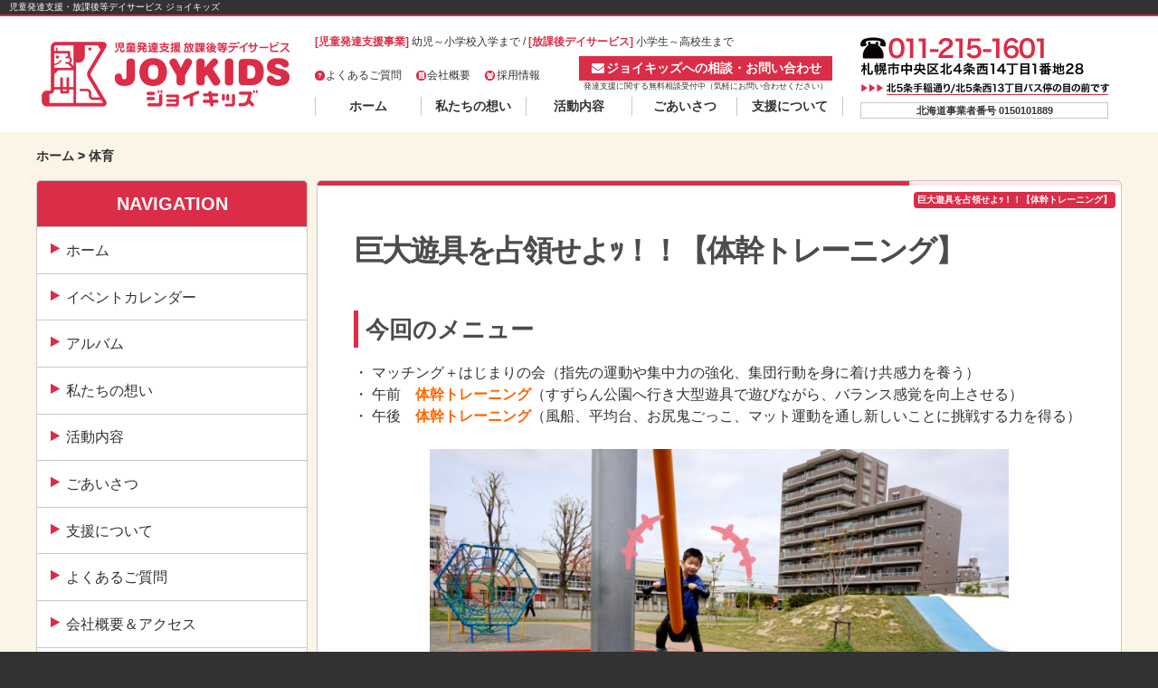

--- FILE ---
content_type: text/html; charset=UTF-8
request_url: https://joy-kids.net/archives/3657
body_size: 19221
content:
<!DOCTYPE html>
<html dir="ltr" lang="ja" prefix="og: https://ogp.me/ns#">
<head>
<meta charset="UTF-8">
<meta name="viewport" content="width=device-width, initial-scale=1">
<meta name="google-site-verification" content="Y_gp-C1vYq-HEEETMCI_NCmctp7yGF4bstgzR7UxyI4" />


	<meta name="viewport" content="width=device-width, initial-scale=1">
<link rel="profile" href="http://gmpg.org/xfn/11">
<link rel="pingback" href="https://joy-kids.net/wp/xmlrpc.php">

<title>巨大遊具を占領せよｯ！！【体幹トレーニング】 | JOYKIDS - ジョイキッズ</title>
	<style>img:is([sizes="auto" i], [sizes^="auto," i]) { contain-intrinsic-size: 3000px 1500px }</style>
	
		<!-- All in One SEO 4.5.1.1 - aioseo.com -->
		<meta name="description" content="今回のメニュー ・ マッチング＋はじまりの会（指先の運動や集中力の強化、集団行動を身に着け共感力を養う） ・" />
		<meta name="robots" content="max-image-preview:large" />
		<link rel="canonical" href="https://joy-kids.net/archives/3657" />
		<meta name="generator" content="All in One SEO (AIOSEO) 4.5.1.1" />
		<meta property="og:locale" content="ja_JP" />
		<meta property="og:site_name" content="JOYKIDS - ジョイキッズ" />
		<meta property="og:type" content="article" />
		<meta property="og:title" content="巨大遊具を占領せよｯ！！【体幹トレーニング】 | JOYKIDS - ジョイキッズ" />
		<meta property="og:description" content="今回のメニュー ・ マッチング＋はじまりの会（指先の運動や集中力の強化、集団行動を身に着け共感力を養う） ・" />
		<meta property="og:url" content="https://joy-kids.net/archives/3657" />
		<meta property="og:image" content="https://joy-kids.net/wp/wp-content/uploads/2017/05/s_DSC08389.jpg" />
		<meta property="og:image:secure_url" content="https://joy-kids.net/wp/wp-content/uploads/2017/05/s_DSC08389.jpg" />
		<meta property="og:image:width" content="1024" />
		<meta property="og:image:height" content="681" />
		<meta property="article:published_time" content="2017-05-11T02:57:42+00:00" />
		<meta property="article:modified_time" content="2017-05-11T02:57:42+00:00" />
		<meta name="twitter:card" content="summary" />
		<meta name="twitter:title" content="巨大遊具を占領せよｯ！！【体幹トレーニング】 | JOYKIDS - ジョイキッズ" />
		<meta name="twitter:description" content="今回のメニュー ・ マッチング＋はじまりの会（指先の運動や集中力の強化、集団行動を身に着け共感力を養う） ・" />
		<meta name="twitter:image" content="https://joy-kids.net/wp/wp-content/uploads/2017/05/s_DSC08389.jpg" />
		<meta name="google" content="nositelinkssearchbox" />
		<script type="application/ld+json" class="aioseo-schema">
			{"@context":"https:\/\/schema.org","@graph":[{"@type":"Article","@id":"https:\/\/joy-kids.net\/archives\/3657#article","name":"\u5de8\u5927\u904a\u5177\u3092\u5360\u9818\u305b\u3088\uff6f\uff01\uff01\u3010\u4f53\u5e79\u30c8\u30ec\u30fc\u30cb\u30f3\u30b0\u3011 | JOYKIDS - \u30b8\u30e7\u30a4\u30ad\u30c3\u30ba","headline":"\u5de8\u5927\u904a\u5177\u3092\u5360\u9818\u305b\u3088\uff6f\uff01\uff01\u3010\u4f53\u5e79\u30c8\u30ec\u30fc\u30cb\u30f3\u30b0\u3011","author":{"@id":"https:\/\/joy-kids.net\/archives\/author\/jk_owner#author"},"publisher":{"@id":"https:\/\/joy-kids.net\/#organization"},"image":{"@type":"ImageObject","url":"https:\/\/i0.wp.com\/joy-kids.net\/wp\/wp-content\/uploads\/2017\/05\/s_DSC08389.jpg?fit=1024%2C681&ssl=1","@id":"https:\/\/joy-kids.net\/archives\/3657\/#articleImage","width":1024,"height":681,"caption":"\u9ad8\u3044\u3068\u3053\u308d\u3082\u30d8\u30c3\u30c1\u30e3\u30e9\u3060\u30fc\u3044\uff01"},"datePublished":"2017-05-11T02:57:42+09:00","dateModified":"2017-05-11T02:57:42+09:00","inLanguage":"ja","mainEntityOfPage":{"@id":"https:\/\/joy-kids.net\/archives\/3657#webpage"},"isPartOf":{"@id":"https:\/\/joy-kids.net\/archives\/3657#webpage"},"articleSection":"\u4f53\u80b2"},{"@type":"BreadcrumbList","@id":"https:\/\/joy-kids.net\/archives\/3657#breadcrumblist","itemListElement":[{"@type":"ListItem","@id":"https:\/\/joy-kids.net\/#listItem","position":1,"name":"\u5bb6"}]},{"@type":"Organization","@id":"https:\/\/joy-kids.net\/#organization","name":"JOYKIDS - \u30b8\u30e7\u30a4\u30ad\u30c3\u30ba","url":"https:\/\/joy-kids.net\/"},{"@type":"Person","@id":"https:\/\/joy-kids.net\/archives\/author\/jk_owner#author","url":"https:\/\/joy-kids.net\/archives\/author\/jk_owner","name":"jk_owner","image":{"@type":"ImageObject","@id":"https:\/\/joy-kids.net\/archives\/3657#authorImage","url":"https:\/\/secure.gravatar.com\/avatar\/2a3b2d0308434b3d24c28fc67e6aa334dbca6652e38bafdd1fd47243c20aa1cb?s=96&d=mm&r=g","width":96,"height":96,"caption":"jk_owner"}},{"@type":"WebPage","@id":"https:\/\/joy-kids.net\/archives\/3657#webpage","url":"https:\/\/joy-kids.net\/archives\/3657","name":"\u5de8\u5927\u904a\u5177\u3092\u5360\u9818\u305b\u3088\uff6f\uff01\uff01\u3010\u4f53\u5e79\u30c8\u30ec\u30fc\u30cb\u30f3\u30b0\u3011 | JOYKIDS - \u30b8\u30e7\u30a4\u30ad\u30c3\u30ba","description":"\u4eca\u56de\u306e\u30e1\u30cb\u30e5\u30fc \u30fb \u30de\u30c3\u30c1\u30f3\u30b0\uff0b\u306f\u3058\u307e\u308a\u306e\u4f1a\uff08\u6307\u5148\u306e\u904b\u52d5\u3084\u96c6\u4e2d\u529b\u306e\u5f37\u5316\u3001\u96c6\u56e3\u884c\u52d5\u3092\u8eab\u306b\u7740\u3051\u5171\u611f\u529b\u3092\u990a\u3046\uff09 \u30fb","inLanguage":"ja","isPartOf":{"@id":"https:\/\/joy-kids.net\/#website"},"breadcrumb":{"@id":"https:\/\/joy-kids.net\/archives\/3657#breadcrumblist"},"author":{"@id":"https:\/\/joy-kids.net\/archives\/author\/jk_owner#author"},"creator":{"@id":"https:\/\/joy-kids.net\/archives\/author\/jk_owner#author"},"datePublished":"2017-05-11T02:57:42+09:00","dateModified":"2017-05-11T02:57:42+09:00"},{"@type":"WebSite","@id":"https:\/\/joy-kids.net\/#website","url":"https:\/\/joy-kids.net\/","name":"JOYKIDS - \u30b8\u30e7\u30a4\u30ad\u30c3\u30ba","description":"\u5150\u7ae5\u767a\u9054\u652f\u63f4\u30fb\u653e\u8ab2\u5f8c\u7b49\u30c7\u30a4\u30b5\u30fc\u30d3\u30b9 \u30b8\u30e7\u30a4\u30ad\u30c3\u30ba","inLanguage":"ja","publisher":{"@id":"https:\/\/joy-kids.net\/#organization"}}]}
		</script>
		<!-- All in One SEO -->

<link rel='dns-prefetch' href='//secure.gravatar.com' />
<link rel='dns-prefetch' href='//stats.wp.com' />
<link rel='dns-prefetch' href='//v0.wordpress.com' />
<link rel='preconnect' href='//i0.wp.com' />
<link rel='preconnect' href='//c0.wp.com' />
<link rel="alternate" type="application/rss+xml" title="JOYKIDS - ジョイキッズ &raquo; フィード" href="https://joy-kids.net/feed" />
<link rel="alternate" type="application/rss+xml" title="JOYKIDS - ジョイキッズ &raquo; コメントフィード" href="https://joy-kids.net/comments/feed" />
<link rel="alternate" type="application/rss+xml" title="JOYKIDS - ジョイキッズ &raquo; 巨大遊具を占領せよｯ！！【体幹トレーニング】 のコメントのフィード" href="https://joy-kids.net/archives/3657/feed" />
<script type="text/javascript">
/* <![CDATA[ */
window._wpemojiSettings = {"baseUrl":"https:\/\/s.w.org\/images\/core\/emoji\/16.0.1\/72x72\/","ext":".png","svgUrl":"https:\/\/s.w.org\/images\/core\/emoji\/16.0.1\/svg\/","svgExt":".svg","source":{"concatemoji":"https:\/\/joy-kids.net\/wp\/wp-includes\/js\/wp-emoji-release.min.js?ver=6.8.3"}};
/*! This file is auto-generated */
!function(s,n){var o,i,e;function c(e){try{var t={supportTests:e,timestamp:(new Date).valueOf()};sessionStorage.setItem(o,JSON.stringify(t))}catch(e){}}function p(e,t,n){e.clearRect(0,0,e.canvas.width,e.canvas.height),e.fillText(t,0,0);var t=new Uint32Array(e.getImageData(0,0,e.canvas.width,e.canvas.height).data),a=(e.clearRect(0,0,e.canvas.width,e.canvas.height),e.fillText(n,0,0),new Uint32Array(e.getImageData(0,0,e.canvas.width,e.canvas.height).data));return t.every(function(e,t){return e===a[t]})}function u(e,t){e.clearRect(0,0,e.canvas.width,e.canvas.height),e.fillText(t,0,0);for(var n=e.getImageData(16,16,1,1),a=0;a<n.data.length;a++)if(0!==n.data[a])return!1;return!0}function f(e,t,n,a){switch(t){case"flag":return n(e,"\ud83c\udff3\ufe0f\u200d\u26a7\ufe0f","\ud83c\udff3\ufe0f\u200b\u26a7\ufe0f")?!1:!n(e,"\ud83c\udde8\ud83c\uddf6","\ud83c\udde8\u200b\ud83c\uddf6")&&!n(e,"\ud83c\udff4\udb40\udc67\udb40\udc62\udb40\udc65\udb40\udc6e\udb40\udc67\udb40\udc7f","\ud83c\udff4\u200b\udb40\udc67\u200b\udb40\udc62\u200b\udb40\udc65\u200b\udb40\udc6e\u200b\udb40\udc67\u200b\udb40\udc7f");case"emoji":return!a(e,"\ud83e\udedf")}return!1}function g(e,t,n,a){var r="undefined"!=typeof WorkerGlobalScope&&self instanceof WorkerGlobalScope?new OffscreenCanvas(300,150):s.createElement("canvas"),o=r.getContext("2d",{willReadFrequently:!0}),i=(o.textBaseline="top",o.font="600 32px Arial",{});return e.forEach(function(e){i[e]=t(o,e,n,a)}),i}function t(e){var t=s.createElement("script");t.src=e,t.defer=!0,s.head.appendChild(t)}"undefined"!=typeof Promise&&(o="wpEmojiSettingsSupports",i=["flag","emoji"],n.supports={everything:!0,everythingExceptFlag:!0},e=new Promise(function(e){s.addEventListener("DOMContentLoaded",e,{once:!0})}),new Promise(function(t){var n=function(){try{var e=JSON.parse(sessionStorage.getItem(o));if("object"==typeof e&&"number"==typeof e.timestamp&&(new Date).valueOf()<e.timestamp+604800&&"object"==typeof e.supportTests)return e.supportTests}catch(e){}return null}();if(!n){if("undefined"!=typeof Worker&&"undefined"!=typeof OffscreenCanvas&&"undefined"!=typeof URL&&URL.createObjectURL&&"undefined"!=typeof Blob)try{var e="postMessage("+g.toString()+"("+[JSON.stringify(i),f.toString(),p.toString(),u.toString()].join(",")+"));",a=new Blob([e],{type:"text/javascript"}),r=new Worker(URL.createObjectURL(a),{name:"wpTestEmojiSupports"});return void(r.onmessage=function(e){c(n=e.data),r.terminate(),t(n)})}catch(e){}c(n=g(i,f,p,u))}t(n)}).then(function(e){for(var t in e)n.supports[t]=e[t],n.supports.everything=n.supports.everything&&n.supports[t],"flag"!==t&&(n.supports.everythingExceptFlag=n.supports.everythingExceptFlag&&n.supports[t]);n.supports.everythingExceptFlag=n.supports.everythingExceptFlag&&!n.supports.flag,n.DOMReady=!1,n.readyCallback=function(){n.DOMReady=!0}}).then(function(){return e}).then(function(){var e;n.supports.everything||(n.readyCallback(),(e=n.source||{}).concatemoji?t(e.concatemoji):e.wpemoji&&e.twemoji&&(t(e.twemoji),t(e.wpemoji)))}))}((window,document),window._wpemojiSettings);
/* ]]> */
</script>
<link rel='stylesheet' id='ai1ec_style-css' href='//joy-kids.net/wp/wp-content/plugins/all-in-one-event-calendar/public/themes-ai1ec/vortex/css/ai1ec_parsed_css.css?ver=3.0.0' type='text/css' media='all' />
<style id='wp-emoji-styles-inline-css' type='text/css'>

	img.wp-smiley, img.emoji {
		display: inline !important;
		border: none !important;
		box-shadow: none !important;
		height: 1em !important;
		width: 1em !important;
		margin: 0 0.07em !important;
		vertical-align: -0.1em !important;
		background: none !important;
		padding: 0 !important;
	}
</style>
<link rel='stylesheet' id='wp-block-library-css' href='https://c0.wp.com/c/6.8.3/wp-includes/css/dist/block-library/style.min.css' type='text/css' media='all' />
<style id='classic-theme-styles-inline-css' type='text/css'>
/*! This file is auto-generated */
.wp-block-button__link{color:#fff;background-color:#32373c;border-radius:9999px;box-shadow:none;text-decoration:none;padding:calc(.667em + 2px) calc(1.333em + 2px);font-size:1.125em}.wp-block-file__button{background:#32373c;color:#fff;text-decoration:none}
</style>
<link rel='stylesheet' id='mediaelement-css' href='https://c0.wp.com/c/6.8.3/wp-includes/js/mediaelement/mediaelementplayer-legacy.min.css' type='text/css' media='all' />
<link rel='stylesheet' id='wp-mediaelement-css' href='https://c0.wp.com/c/6.8.3/wp-includes/js/mediaelement/wp-mediaelement.min.css' type='text/css' media='all' />
<style id='jetpack-sharing-buttons-style-inline-css' type='text/css'>
.jetpack-sharing-buttons__services-list{display:flex;flex-direction:row;flex-wrap:wrap;gap:0;list-style-type:none;margin:5px;padding:0}.jetpack-sharing-buttons__services-list.has-small-icon-size{font-size:12px}.jetpack-sharing-buttons__services-list.has-normal-icon-size{font-size:16px}.jetpack-sharing-buttons__services-list.has-large-icon-size{font-size:24px}.jetpack-sharing-buttons__services-list.has-huge-icon-size{font-size:36px}@media print{.jetpack-sharing-buttons__services-list{display:none!important}}.editor-styles-wrapper .wp-block-jetpack-sharing-buttons{gap:0;padding-inline-start:0}ul.jetpack-sharing-buttons__services-list.has-background{padding:1.25em 2.375em}
</style>
<style id='global-styles-inline-css' type='text/css'>
:root{--wp--preset--aspect-ratio--square: 1;--wp--preset--aspect-ratio--4-3: 4/3;--wp--preset--aspect-ratio--3-4: 3/4;--wp--preset--aspect-ratio--3-2: 3/2;--wp--preset--aspect-ratio--2-3: 2/3;--wp--preset--aspect-ratio--16-9: 16/9;--wp--preset--aspect-ratio--9-16: 9/16;--wp--preset--color--black: #000000;--wp--preset--color--cyan-bluish-gray: #abb8c3;--wp--preset--color--white: #ffffff;--wp--preset--color--pale-pink: #f78da7;--wp--preset--color--vivid-red: #cf2e2e;--wp--preset--color--luminous-vivid-orange: #ff6900;--wp--preset--color--luminous-vivid-amber: #fcb900;--wp--preset--color--light-green-cyan: #7bdcb5;--wp--preset--color--vivid-green-cyan: #00d084;--wp--preset--color--pale-cyan-blue: #8ed1fc;--wp--preset--color--vivid-cyan-blue: #0693e3;--wp--preset--color--vivid-purple: #9b51e0;--wp--preset--gradient--vivid-cyan-blue-to-vivid-purple: linear-gradient(135deg,rgba(6,147,227,1) 0%,rgb(155,81,224) 100%);--wp--preset--gradient--light-green-cyan-to-vivid-green-cyan: linear-gradient(135deg,rgb(122,220,180) 0%,rgb(0,208,130) 100%);--wp--preset--gradient--luminous-vivid-amber-to-luminous-vivid-orange: linear-gradient(135deg,rgba(252,185,0,1) 0%,rgba(255,105,0,1) 100%);--wp--preset--gradient--luminous-vivid-orange-to-vivid-red: linear-gradient(135deg,rgba(255,105,0,1) 0%,rgb(207,46,46) 100%);--wp--preset--gradient--very-light-gray-to-cyan-bluish-gray: linear-gradient(135deg,rgb(238,238,238) 0%,rgb(169,184,195) 100%);--wp--preset--gradient--cool-to-warm-spectrum: linear-gradient(135deg,rgb(74,234,220) 0%,rgb(151,120,209) 20%,rgb(207,42,186) 40%,rgb(238,44,130) 60%,rgb(251,105,98) 80%,rgb(254,248,76) 100%);--wp--preset--gradient--blush-light-purple: linear-gradient(135deg,rgb(255,206,236) 0%,rgb(152,150,240) 100%);--wp--preset--gradient--blush-bordeaux: linear-gradient(135deg,rgb(254,205,165) 0%,rgb(254,45,45) 50%,rgb(107,0,62) 100%);--wp--preset--gradient--luminous-dusk: linear-gradient(135deg,rgb(255,203,112) 0%,rgb(199,81,192) 50%,rgb(65,88,208) 100%);--wp--preset--gradient--pale-ocean: linear-gradient(135deg,rgb(255,245,203) 0%,rgb(182,227,212) 50%,rgb(51,167,181) 100%);--wp--preset--gradient--electric-grass: linear-gradient(135deg,rgb(202,248,128) 0%,rgb(113,206,126) 100%);--wp--preset--gradient--midnight: linear-gradient(135deg,rgb(2,3,129) 0%,rgb(40,116,252) 100%);--wp--preset--font-size--small: 13px;--wp--preset--font-size--medium: 20px;--wp--preset--font-size--large: 36px;--wp--preset--font-size--x-large: 42px;--wp--preset--spacing--20: 0.44rem;--wp--preset--spacing--30: 0.67rem;--wp--preset--spacing--40: 1rem;--wp--preset--spacing--50: 1.5rem;--wp--preset--spacing--60: 2.25rem;--wp--preset--spacing--70: 3.38rem;--wp--preset--spacing--80: 5.06rem;--wp--preset--shadow--natural: 6px 6px 9px rgba(0, 0, 0, 0.2);--wp--preset--shadow--deep: 12px 12px 50px rgba(0, 0, 0, 0.4);--wp--preset--shadow--sharp: 6px 6px 0px rgba(0, 0, 0, 0.2);--wp--preset--shadow--outlined: 6px 6px 0px -3px rgba(255, 255, 255, 1), 6px 6px rgba(0, 0, 0, 1);--wp--preset--shadow--crisp: 6px 6px 0px rgba(0, 0, 0, 1);}:where(.is-layout-flex){gap: 0.5em;}:where(.is-layout-grid){gap: 0.5em;}body .is-layout-flex{display: flex;}.is-layout-flex{flex-wrap: wrap;align-items: center;}.is-layout-flex > :is(*, div){margin: 0;}body .is-layout-grid{display: grid;}.is-layout-grid > :is(*, div){margin: 0;}:where(.wp-block-columns.is-layout-flex){gap: 2em;}:where(.wp-block-columns.is-layout-grid){gap: 2em;}:where(.wp-block-post-template.is-layout-flex){gap: 1.25em;}:where(.wp-block-post-template.is-layout-grid){gap: 1.25em;}.has-black-color{color: var(--wp--preset--color--black) !important;}.has-cyan-bluish-gray-color{color: var(--wp--preset--color--cyan-bluish-gray) !important;}.has-white-color{color: var(--wp--preset--color--white) !important;}.has-pale-pink-color{color: var(--wp--preset--color--pale-pink) !important;}.has-vivid-red-color{color: var(--wp--preset--color--vivid-red) !important;}.has-luminous-vivid-orange-color{color: var(--wp--preset--color--luminous-vivid-orange) !important;}.has-luminous-vivid-amber-color{color: var(--wp--preset--color--luminous-vivid-amber) !important;}.has-light-green-cyan-color{color: var(--wp--preset--color--light-green-cyan) !important;}.has-vivid-green-cyan-color{color: var(--wp--preset--color--vivid-green-cyan) !important;}.has-pale-cyan-blue-color{color: var(--wp--preset--color--pale-cyan-blue) !important;}.has-vivid-cyan-blue-color{color: var(--wp--preset--color--vivid-cyan-blue) !important;}.has-vivid-purple-color{color: var(--wp--preset--color--vivid-purple) !important;}.has-black-background-color{background-color: var(--wp--preset--color--black) !important;}.has-cyan-bluish-gray-background-color{background-color: var(--wp--preset--color--cyan-bluish-gray) !important;}.has-white-background-color{background-color: var(--wp--preset--color--white) !important;}.has-pale-pink-background-color{background-color: var(--wp--preset--color--pale-pink) !important;}.has-vivid-red-background-color{background-color: var(--wp--preset--color--vivid-red) !important;}.has-luminous-vivid-orange-background-color{background-color: var(--wp--preset--color--luminous-vivid-orange) !important;}.has-luminous-vivid-amber-background-color{background-color: var(--wp--preset--color--luminous-vivid-amber) !important;}.has-light-green-cyan-background-color{background-color: var(--wp--preset--color--light-green-cyan) !important;}.has-vivid-green-cyan-background-color{background-color: var(--wp--preset--color--vivid-green-cyan) !important;}.has-pale-cyan-blue-background-color{background-color: var(--wp--preset--color--pale-cyan-blue) !important;}.has-vivid-cyan-blue-background-color{background-color: var(--wp--preset--color--vivid-cyan-blue) !important;}.has-vivid-purple-background-color{background-color: var(--wp--preset--color--vivid-purple) !important;}.has-black-border-color{border-color: var(--wp--preset--color--black) !important;}.has-cyan-bluish-gray-border-color{border-color: var(--wp--preset--color--cyan-bluish-gray) !important;}.has-white-border-color{border-color: var(--wp--preset--color--white) !important;}.has-pale-pink-border-color{border-color: var(--wp--preset--color--pale-pink) !important;}.has-vivid-red-border-color{border-color: var(--wp--preset--color--vivid-red) !important;}.has-luminous-vivid-orange-border-color{border-color: var(--wp--preset--color--luminous-vivid-orange) !important;}.has-luminous-vivid-amber-border-color{border-color: var(--wp--preset--color--luminous-vivid-amber) !important;}.has-light-green-cyan-border-color{border-color: var(--wp--preset--color--light-green-cyan) !important;}.has-vivid-green-cyan-border-color{border-color: var(--wp--preset--color--vivid-green-cyan) !important;}.has-pale-cyan-blue-border-color{border-color: var(--wp--preset--color--pale-cyan-blue) !important;}.has-vivid-cyan-blue-border-color{border-color: var(--wp--preset--color--vivid-cyan-blue) !important;}.has-vivid-purple-border-color{border-color: var(--wp--preset--color--vivid-purple) !important;}.has-vivid-cyan-blue-to-vivid-purple-gradient-background{background: var(--wp--preset--gradient--vivid-cyan-blue-to-vivid-purple) !important;}.has-light-green-cyan-to-vivid-green-cyan-gradient-background{background: var(--wp--preset--gradient--light-green-cyan-to-vivid-green-cyan) !important;}.has-luminous-vivid-amber-to-luminous-vivid-orange-gradient-background{background: var(--wp--preset--gradient--luminous-vivid-amber-to-luminous-vivid-orange) !important;}.has-luminous-vivid-orange-to-vivid-red-gradient-background{background: var(--wp--preset--gradient--luminous-vivid-orange-to-vivid-red) !important;}.has-very-light-gray-to-cyan-bluish-gray-gradient-background{background: var(--wp--preset--gradient--very-light-gray-to-cyan-bluish-gray) !important;}.has-cool-to-warm-spectrum-gradient-background{background: var(--wp--preset--gradient--cool-to-warm-spectrum) !important;}.has-blush-light-purple-gradient-background{background: var(--wp--preset--gradient--blush-light-purple) !important;}.has-blush-bordeaux-gradient-background{background: var(--wp--preset--gradient--blush-bordeaux) !important;}.has-luminous-dusk-gradient-background{background: var(--wp--preset--gradient--luminous-dusk) !important;}.has-pale-ocean-gradient-background{background: var(--wp--preset--gradient--pale-ocean) !important;}.has-electric-grass-gradient-background{background: var(--wp--preset--gradient--electric-grass) !important;}.has-midnight-gradient-background{background: var(--wp--preset--gradient--midnight) !important;}.has-small-font-size{font-size: var(--wp--preset--font-size--small) !important;}.has-medium-font-size{font-size: var(--wp--preset--font-size--medium) !important;}.has-large-font-size{font-size: var(--wp--preset--font-size--large) !important;}.has-x-large-font-size{font-size: var(--wp--preset--font-size--x-large) !important;}
:where(.wp-block-post-template.is-layout-flex){gap: 1.25em;}:where(.wp-block-post-template.is-layout-grid){gap: 1.25em;}
:where(.wp-block-columns.is-layout-flex){gap: 2em;}:where(.wp-block-columns.is-layout-grid){gap: 2em;}
:root :where(.wp-block-pullquote){font-size: 1.5em;line-height: 1.6;}
</style>
<link rel='stylesheet' id='contact-form-7-css' href='https://joy-kids.net/wp/wp-content/plugins/contact-form-7/includes/css/styles.css?ver=6.1.3' type='text/css' media='all' />
<link rel='stylesheet' id='joykids-style-css' href='https://joy-kids.net/wp/wp-content/themes/joykids/style.css?ver=6.8.3' type='text/css' media='all' />
<link rel='stylesheet' id='wp-pagenavi-css' href='https://joy-kids.net/wp/wp-content/plugins/wp-pagenavi/pagenavi-css.css?ver=2.70' type='text/css' media='all' />
<link rel="https://api.w.org/" href="https://joy-kids.net/wp-json/" /><link rel="alternate" title="JSON" type="application/json" href="https://joy-kids.net/wp-json/wp/v2/posts/3657" /><link rel="EditURI" type="application/rsd+xml" title="RSD" href="https://joy-kids.net/wp/xmlrpc.php?rsd" />
<meta name="generator" content="WordPress 6.8.3" />
<link rel='shortlink' href='https://wp.me/p69FPW-WZ' />
<link rel="alternate" title="oEmbed (JSON)" type="application/json+oembed" href="https://joy-kids.net/wp-json/oembed/1.0/embed?url=https%3A%2F%2Fjoy-kids.net%2Farchives%2F3657" />
<link rel="alternate" title="oEmbed (XML)" type="text/xml+oembed" href="https://joy-kids.net/wp-json/oembed/1.0/embed?url=https%3A%2F%2Fjoy-kids.net%2Farchives%2F3657&#038;format=xml" />
	<style>img#wpstats{display:none}</style>
		<!-- All in one Favicon 4.8 --><link rel="icon" href="https://joy-kids.net/wp/img/icon/favicon.png" type="image/png"/>
<link rel="apple-touch-icon" href="https://joy-kids.net/wp/img/icon/favicon.png" />

<!-- Jetpack Open Graph Tags -->
<meta property="og:type" content="article" />
<meta property="og:title" content="巨大遊具を占領せよｯ！！【体幹トレーニング】" />
<meta property="og:url" content="https://joy-kids.net/archives/3657" />
<meta property="og:description" content="今回のメニュー ・ マッチング＋はじまりの会（指先の運動や集中力の強化、集団行動を身に着け共感力を養う） ・ &hellip;" />
<meta property="article:published_time" content="2017-05-11T02:57:42+00:00" />
<meta property="article:modified_time" content="2017-05-11T02:57:42+00:00" />
<meta property="og:site_name" content="JOYKIDS - ジョイキッズ" />
<meta property="og:image" content="https://joy-kids.net/wp/wp-content/uploads/2017/05/s_DSC08471-2.jpg" />
<meta property="og:image:width" content="1024" />
<meta property="og:image:height" content="681" />
<meta property="og:image:alt" content="君はウサギ！さあ飛ぶのだﾋﾟｮﾝﾋﾟｮﾝｯ！" />
<meta property="og:locale" content="ja_JP" />
<meta name="twitter:text:title" content="巨大遊具を占領せよｯ！！【体幹トレーニング】" />
<meta name="twitter:image" content="https://joy-kids.net/wp/wp-content/uploads/2017/05/s_DSC08471-2.jpg?w=640" />
<meta name="twitter:image:alt" content="君はウサギ！さあ飛ぶのだﾋﾟｮﾝﾋﾟｮﾝｯ！" />
<meta name="twitter:card" content="summary_large_image" />

<!-- End Jetpack Open Graph Tags -->

<!--jQuery-->
<script src="//ajax.googleapis.com/ajax/libs/jquery/1.11.0/jquery.min.js"></script>

<!--jQuery UI-->
<link rel="stylesheet" href="//ajax.googleapis.com/ajax/libs/jqueryui/1.10.4/themes/smoothness/jquery-ui.css" />
<script src="//ajax.googleapis.com/ajax/libs/jqueryui/1.10.4/jquery-ui.min.js"></script>

<!--Font Awesome-->
<link href="https://joy-kids.net/wp/wp-content/themes/joykids/font-awesome-4.3.0/css/font-awesome.min.css" rel="stylesheet">


<link href='http://fonts.googleapis.com/css?family=Open+Sans+Condensed:700' rel='stylesheet' type='text/css'>

<!--maincss busting-->
<link href="https://joy-kids.net/wp/wp-content/themes/joykids/style.css?1712625374" rel="stylesheet" type="text/css">

<!--Additional Stylesheet-->
<link href="https://joy-kids.net/wp/wp-content/themes/joykids/layouts/additional.css?1712209304" rel="stylesheet" type="text/css" media="screen">



<div id="fb-root"></div>
<script>(function(d, s, id) {
  var js, fjs = d.getElementsByTagName(s)[0];
  if (d.getElementById(id)) return;
  js = d.createElement(s); js.id = id;
  js.src = "//connect.facebook.net/ja_JP/sdk.js#xfbml=1&version=v2.3";
  fjs.parentNode.insertBefore(js, fjs);
}(document, 'script', 'facebook-jssdk'));</script><!--インクルード-->
<!--サイトのURL-->
<!--テーマディレクトリ指定-->



</head>

<body class="wp-singular post-template-default single single-post postid-3657 single-format-standard wp-theme-joykids metaslider-plugin">
<div id="page" class="hfeed site">
	<a class="skip-link screen-reader-text" href="#content">Skip to content</a>

	<header id="masthead" class="site-header" role="banner">
		
		
        
        <h1>児童発達支援・放課後等デイサービス ジョイキッズ</h1>
        <div class="sitewidth">
            <div class="headcell1">
                <a href="https://joy-kids.net/" rel="home">
                <img src="https://joy-kids.net/wp/img/logo.png" title="JOYKIDS &#8211; ジョイキッズ">
                </a>
            </div>
            <div class="headcell2">
                
                <div><span>[児童発達支援事業]</span>&nbsp;幼児～小学校入学まで / <span>[放課後デイサービス]</span>&nbsp;小学生～高校生まで</div>
                <div class="submenu01">
                    <div>
                        <a href="https://joy-kids.net/wp/よくあるご質問"><i class="fa fa-question fa-fw"></i>よくあるご質問</a>
                        <a href="https://joy-kids.net/wp/会社概要"><i class="fa fa-building fa-fw"></i>会社概要</a>
                        <a href="https://joy-kids.net/wp/採用情報"><i class="fa fa-group fa-fw"></i>採用情報</a>
                    </div>
                    <div class="top_contact">
                    	<a href="https://joy-kids.net/wp/お問合せ">
                        <i class="fa fa-envelope fa-fw"></i>ジョイキッズへの相談・お問い合わせ</a>
                    	<div>発達支援に関する無料相談受付中（気軽にお問い合わせください）</div>
                    </div>
                </div>
                
                <nav id="site-navigation" class="main-navigation" role="navigation">
                    <button class="menu-toggle" aria-controls="primary-menu" aria-expanded="false">コンテンツ</button>
                    <div class="menu-mainmenu-container"><ul id="primary-menu" class="menu"><li id="menu-item-5" class="menu-item menu-item-type-custom menu-item-object-custom menu-item-home menu-item-5"><a href="https://joy-kids.net/">ホーム</a></li>
<li id="menu-item-27" class="menu-item menu-item-type-post_type menu-item-object-page menu-item-27"><a href="https://joy-kids.net/%e7%a7%81%e3%81%9f%e3%81%a1%e3%81%ae%e6%83%b3%e3%81%84">私たちの想い</a></li>
<li id="menu-item-26" class="menu-item menu-item-type-post_type menu-item-object-page menu-item-26"><a href="https://joy-kids.net/%e6%b4%bb%e5%8b%95%e5%86%85%e5%ae%b9">活動内容</a></li>
<li id="menu-item-41" class="menu-item menu-item-type-post_type menu-item-object-page menu-item-41"><a href="https://joy-kids.net/%e3%81%94%e3%81%82%e3%81%84%e3%81%95%e3%81%a4">ごあいさつ</a></li>
<li id="menu-item-16929" class="menu-item menu-item-type-post_type menu-item-object-page menu-item-16929"><a href="https://joy-kids.net/%e6%94%af%e6%8f%b4%e3%81%ab%e3%81%a4%e3%81%84%e3%81%a6">支援について</a></li>
</ul></div>                </nav><!-- #site-navigation -->
                
            </div>
            <div class="headcell3"><a href="tel:0112151601"><img src="https://joy-kids.net/wp/img/jk_address55.png"></a><a href="https://www.google.co.jp/maps/place/%E3%80%92060-0004+%E5%8C%97%E6%B5%B7%E9%81%93%E6%9C%AD%E5%B9%8C%E5%B8%82%E4%B8%AD%E5%A4%AE%E5%8C%BA%E5%8C%97%EF%BC%94%E6%9D%A1%E8%A5%BF%EF%BC%91%EF%BC%94%E4%B8%81%E7%9B%AE%EF%BC%91/@43.0641505,141.3343002,17z/data=!3m1!4b1!4m2!3m1!1s0x5f0b29a2daa6bb33:0x61ce98a405c441fb" target="_blank"><img src="https://joy-kids.net/wp/img/jk_address25.png"></a>
            
            <div class="busnum">北海道事業者番号&nbsp;0150101889</div>
            </div>
        </div>
	
    
    
    </header><!-- #masthead -->

	<div id="content" class="site-content maincolumn">
		<div class="breadcrumb sitewidth"><div id="breadcrumb" class="cf"><div itemscope itemtype="http://data-vocabulary.org/Breadcrumb"><a href="https://joy-kids.net" itemprop="url"><span itemprop="title">ホーム</span></a> &gt;</div><div itemscope itemtype="http://data-vocabulary.org/Breadcrumb"><a href="https://joy-kids.net/archives/category/category04" itemprop="url"><span itemprop="title">体育</span></a></div></div></div>
    
    
    
    <div id="primary" class="content-area sitewidth">
		<div class="f_boxwrap">
        	<div class="f_box bw300 bord-none">
            	<dl class="leftnavigation">
                	<dt>NAVIGATION</dt>
                    
                    
<div id="secondary" class="widget-area" role="complementary">
	<aside id="nav_menu-2" class="widget widget_nav_menu"><div class="menu-side-menu-container"><ul id="menu-side-menu" class="menu"><li id="menu-item-10" class="menu-item menu-item-type-custom menu-item-object-custom menu-item-home menu-item-10"><a href="https://joy-kids.net/">ホーム</a></li>
<li id="menu-item-124" class="menu-item menu-item-type-post_type menu-item-object-page menu-item-124"><a href="https://joy-kids.net/%e3%82%a4%e3%83%99%e3%83%b3%e3%83%88%e3%82%ab%e3%83%ac%e3%83%b3%e3%83%80%e3%83%bc">イベントカレンダー</a></li>
<li id="menu-item-413" class="menu-item menu-item-type-post_type menu-item-object-page menu-item-413"><a href="https://joy-kids.net/album">アルバム</a></li>
<li id="menu-item-29" class="menu-item menu-item-type-post_type menu-item-object-page menu-item-29"><a href="https://joy-kids.net/%e7%a7%81%e3%81%9f%e3%81%a1%e3%81%ae%e6%83%b3%e3%81%84">私たちの想い</a></li>
<li id="menu-item-28" class="menu-item menu-item-type-post_type menu-item-object-page menu-item-28"><a href="https://joy-kids.net/%e6%b4%bb%e5%8b%95%e5%86%85%e5%ae%b9">活動内容</a></li>
<li id="menu-item-39" class="menu-item menu-item-type-post_type menu-item-object-page menu-item-39"><a href="https://joy-kids.net/%e3%81%94%e3%81%82%e3%81%84%e3%81%95%e3%81%a4">ごあいさつ</a></li>
<li id="menu-item-16927" class="menu-item menu-item-type-post_type menu-item-object-page menu-item-16927"><a href="https://joy-kids.net/%e6%94%af%e6%8f%b4%e3%81%ab%e3%81%a4%e3%81%84%e3%81%a6">支援について</a></li>
<li id="menu-item-100" class="menu-item menu-item-type-post_type menu-item-object-page menu-item-100"><a href="https://joy-kids.net/%e3%82%88%e3%81%8f%e3%81%82%e3%82%8b%e3%81%94%e8%b3%aa%e5%95%8f">よくあるご質問</a></li>
<li id="menu-item-80" class="menu-item menu-item-type-post_type menu-item-object-page menu-item-80"><a href="https://joy-kids.net/%e4%bc%9a%e7%a4%be%e6%a6%82%e8%a6%81">会社概要＆アクセス</a></li>
<li id="menu-item-123" class="menu-item menu-item-type-post_type menu-item-object-page menu-item-123"><a href="https://joy-kids.net/%e6%8e%a1%e7%94%a8%e6%83%85%e5%a0%b1">採用情報</a></li>
<li id="menu-item-18003" class="menu-item menu-item-type-post_type menu-item-object-page menu-item-18003"><a href="https://joy-kids.net/%e3%81%8a%e5%95%8f%e5%90%88%e3%81%9b">お問い合わせ</a></li>
</ul></div></aside><aside id="search-2" class="widget widget_search"><form role="search" method="get" class="search-form" action="https://joy-kids.net/">
				<label>
					<span class="screen-reader-text">検索:</span>
					<input type="search" class="search-field" placeholder="検索&hellip;" value="" name="s" />
				</label>
				<input type="submit" class="search-submit" value="検索" />
			</form></aside>
		<aside id="recent-posts-2" class="widget widget_recent_entries">
		<h1 class="widget-title">更新情報</h1>
		<ul>
											<li>
					<a href="https://joy-kids.net/archives/18064">滑ったら恐い!滑るのは楽しい!!な〜んだ【イベント】</a>
											<span class="post-date">2025年11月25日</span>
									</li>
											<li>
					<a href="https://joy-kids.net/archives/18056">鐘と金。さあどっちを選ぶ？【運動＋LEGO】</a>
											<span class="post-date">2025年11月21日</span>
									</li>
											<li>
					<a href="https://joy-kids.net/archives/18047">これが連帯責任というやつか・・！【クッキング＋キッズヨガ】</a>
											<span class="post-date">2025年11月5日</span>
									</li>
											<li>
					<a href="https://joy-kids.net/archives/18037">お化け試験会場はこちらです。【イベント】</a>
											<span class="post-date">2025年10月30日</span>
									</li>
											<li>
					<a href="https://joy-kids.net/archives/18030">芸術の秋。画伯が目覚める【制作＋LEGO】</a>
											<span class="post-date">2025年10月24日</span>
									</li>
					</ul>

		</aside><aside id="widget_contact_info-2" class="widget widget_contact_info"><h1 class="widget-title">場所と連絡先</h1><div itemscope itemtype="http://schema.org/LocalBusiness"><iframe width="600"  height="216" frameborder="0" src="https://www.google.com/maps/embed/v1/place?q=%E3%80%92060-0004%E3%80%80%E6%9C%AD%E5%B9%8C%E5%B8%82%E4%B8%AD%E5%A4%AE%E5%8C%BA%E5%8C%974%E6%9D%A1%E8%A5%BF14%E4%B8%81%E7%9B%AE1%E7%95%AA%E5%9C%B028%E3%80%80FIOORE&#038;key=AIzaSyAEPChufZW4wpfscR__XhyCZglF4Nc9s-s" title="Google Map Embed" class="contact-map"></iframe><div class="confit-address" itemscope itemtype="http://schema.org/PostalAddress" itemprop="address"><a href="https://maps.google.com/maps?z=16&#038;q=%E3%80%92060-0004%E3%80%80%E6%9C%AD%E5%B9%8C%E5%B8%82%E4%B8%AD%E5%A4%AE%E5%8C%BA%E5%8C%974%E6%9D%A1%E8%A5%BF14%E4%B8%81%E7%9B%AE1%E7%95%AA%E5%9C%B028%E3%80%80fioore" target="_blank" rel="noopener noreferrer">〒060-0004　札幌市中央区北4条西14丁目1番地28　FIOORE</a></div><div class="confit-phone"><span itemprop="telephone">[電話番号] 011-215-1601</span></div><div class="confit-hours" itemprop="openingHours">[営業時間] 9:00～18:00</div></div></aside><aside id="categories-2" class="widget widget_categories"><h1 class="widget-title">カテゴリー</h1>
			<ul>
					<li class="cat-item cat-item-16"><a href="https://joy-kids.net/archives/category/category06">制作</a>
</li>
	<li class="cat-item cat-item-14"><a href="https://joy-kids.net/archives/category/category07">制作活動</a>
</li>
	<li class="cat-item cat-item-5"><a href="https://joy-kids.net/archives/category/category01">新着情報</a>
</li>
	<li class="cat-item cat-item-6"><a href="https://joy-kids.net/archives/category/category02">メディア</a>
</li>
	<li class="cat-item cat-item-7"><a href="https://joy-kids.net/archives/category/category03">知育</a>
</li>
	<li class="cat-item cat-item-8"><a href="https://joy-kids.net/archives/category/category04">体育</a>
</li>
	<li class="cat-item cat-item-9"><a href="https://joy-kids.net/archives/category/category05">ソーシャル</a>
</li>
	<li class="cat-item cat-item-1"><a href="https://joy-kids.net/archives/category/category00">その他</a>
</li>
			</ul>

			</aside>    
</div><!-- #secondary -->
                </dl>
            </div>
            <div class="f_box bw890">
            
                <main id="main" class="site-main" role="main">
                
				                    
<article id="post-3657" class="post-3657 post type-post status-publish format-standard hentry category-category04">
	<header class="entry-header">
		<h1 class="entry-title">巨大遊具を占領せよｯ！！【体幹トレーニング】</h1>        <h2 class="entry-title">巨大遊具を占領せよｯ！！【体幹トレーニング】</h2>
		
	</header><!-- .entry-header -->

	<div class="entry-content">
		<h3>今回のメニュー</h3>
<p>・ マッチング＋はじまりの会（指先の運動や集中力の強化、集団行動を身に着け共感力を養う）<br />
・ 午前　<strong><span style="color: #ff6600;">体幹トレーニング</span></strong>（すずらん公園へ行き大型遊具で遊びながら、バランス感覚を向上させる）<br />
・ 午後　<strong><span style="color: #ff6600;">体幹トレーニング</span></strong>（風船、平均台、お尻鬼ごっこ、マット運動を通し新しいことに挑戦する力を得る）</p>
<figure id="attachment_3661" aria-describedby="caption-attachment-3661" style="width: 1024px" class="wp-caption alignleft"><img data-recalc-dims="1" fetchpriority="high" decoding="async" data-attachment-id="3661" data-permalink="https://joy-kids.net/archives/3657/s_dsc08389" data-orig-file="https://i0.wp.com/joy-kids.net/wp/wp-content/uploads/2017/05/s_DSC08389.jpg?fit=1024%2C681&amp;ssl=1" data-orig-size="1024,681" data-comments-opened="1" data-image-meta="{&quot;aperture&quot;:&quot;0&quot;,&quot;credit&quot;:&quot;&quot;,&quot;camera&quot;:&quot;&quot;,&quot;caption&quot;:&quot;&quot;,&quot;created_timestamp&quot;:&quot;0&quot;,&quot;copyright&quot;:&quot;&quot;,&quot;focal_length&quot;:&quot;0&quot;,&quot;iso&quot;:&quot;0&quot;,&quot;shutter_speed&quot;:&quot;0&quot;,&quot;title&quot;:&quot;&quot;,&quot;orientation&quot;:&quot;0&quot;}" data-image-title="s_DSC08389" data-image-description="" data-image-caption="&lt;p&gt;高いところもヘッチャラだーい！&lt;/p&gt;
" data-medium-file="https://i0.wp.com/joy-kids.net/wp/wp-content/uploads/2017/05/s_DSC08389.jpg?fit=300%2C200&amp;ssl=1" data-large-file="https://i0.wp.com/joy-kids.net/wp/wp-content/uploads/2017/05/s_DSC08389.jpg?fit=640%2C426&amp;ssl=1" class="size-full wp-image-3661" src="https://i0.wp.com/joy-kids.net/wp/wp-content/uploads/2017/05/s_DSC08389.jpg?resize=640%2C426&#038;ssl=1" alt="高いところもヘッチャラだーい！" width="640" height="426" srcset="https://i0.wp.com/joy-kids.net/wp/wp-content/uploads/2017/05/s_DSC08389.jpg?w=1024&amp;ssl=1 1024w, https://i0.wp.com/joy-kids.net/wp/wp-content/uploads/2017/05/s_DSC08389.jpg?resize=300%2C200&amp;ssl=1 300w, https://i0.wp.com/joy-kids.net/wp/wp-content/uploads/2017/05/s_DSC08389.jpg?resize=768%2C511&amp;ssl=1 768w" sizes="(max-width: 640px) 100vw, 640px" /><figcaption id="caption-attachment-3661" class="wp-caption-text">高いところもヘッチャラだーい！</figcaption></figure>
<figure id="attachment_3662" aria-describedby="caption-attachment-3662" style="width: 1024px" class="wp-caption alignleft"><img data-recalc-dims="1" decoding="async" data-attachment-id="3662" data-permalink="https://joy-kids.net/archives/3657/s_dsc08404" data-orig-file="https://i0.wp.com/joy-kids.net/wp/wp-content/uploads/2017/05/s_DSC08404.jpg?fit=1024%2C681&amp;ssl=1" data-orig-size="1024,681" data-comments-opened="1" data-image-meta="{&quot;aperture&quot;:&quot;0&quot;,&quot;credit&quot;:&quot;&quot;,&quot;camera&quot;:&quot;&quot;,&quot;caption&quot;:&quot;&quot;,&quot;created_timestamp&quot;:&quot;0&quot;,&quot;copyright&quot;:&quot;&quot;,&quot;focal_length&quot;:&quot;0&quot;,&quot;iso&quot;:&quot;0&quot;,&quot;shutter_speed&quot;:&quot;0&quot;,&quot;title&quot;:&quot;&quot;,&quot;orientation&quot;:&quot;0&quot;}" data-image-title="s_DSC08404" data-image-description="" data-image-caption="&lt;p&gt;「ココは結構難しいぜ・・」&lt;/p&gt;
" data-medium-file="https://i0.wp.com/joy-kids.net/wp/wp-content/uploads/2017/05/s_DSC08404.jpg?fit=300%2C200&amp;ssl=1" data-large-file="https://i0.wp.com/joy-kids.net/wp/wp-content/uploads/2017/05/s_DSC08404.jpg?fit=640%2C426&amp;ssl=1" class="size-full wp-image-3662" src="https://i0.wp.com/joy-kids.net/wp/wp-content/uploads/2017/05/s_DSC08404.jpg?resize=640%2C426&#038;ssl=1" alt="「ココは結構難しいぜ・・」" width="640" height="426" srcset="https://i0.wp.com/joy-kids.net/wp/wp-content/uploads/2017/05/s_DSC08404.jpg?w=1024&amp;ssl=1 1024w, https://i0.wp.com/joy-kids.net/wp/wp-content/uploads/2017/05/s_DSC08404.jpg?resize=300%2C200&amp;ssl=1 300w, https://i0.wp.com/joy-kids.net/wp/wp-content/uploads/2017/05/s_DSC08404.jpg?resize=768%2C511&amp;ssl=1 768w" sizes="(max-width: 640px) 100vw, 640px" /><figcaption id="caption-attachment-3662" class="wp-caption-text">「<strong>ココは結構難しいぜ・・</strong>」</figcaption></figure>
<figure id="attachment_3663" aria-describedby="caption-attachment-3663" style="width: 1024px" class="wp-caption alignleft"><img data-recalc-dims="1" decoding="async" data-attachment-id="3663" data-permalink="https://joy-kids.net/archives/3657/s_dsc08417" data-orig-file="https://i0.wp.com/joy-kids.net/wp/wp-content/uploads/2017/05/s_DSC08417.jpg?fit=1024%2C681&amp;ssl=1" data-orig-size="1024,681" data-comments-opened="1" data-image-meta="{&quot;aperture&quot;:&quot;0&quot;,&quot;credit&quot;:&quot;&quot;,&quot;camera&quot;:&quot;&quot;,&quot;caption&quot;:&quot;&quot;,&quot;created_timestamp&quot;:&quot;0&quot;,&quot;copyright&quot;:&quot;&quot;,&quot;focal_length&quot;:&quot;0&quot;,&quot;iso&quot;:&quot;0&quot;,&quot;shutter_speed&quot;:&quot;0&quot;,&quot;title&quot;:&quot;&quot;,&quot;orientation&quot;:&quot;0&quot;}" data-image-title="s_DSC08417" data-image-description="" data-image-caption="&lt;p&gt;最近はベイブレードが大人気です！&lt;/p&gt;
" data-medium-file="https://i0.wp.com/joy-kids.net/wp/wp-content/uploads/2017/05/s_DSC08417.jpg?fit=300%2C200&amp;ssl=1" data-large-file="https://i0.wp.com/joy-kids.net/wp/wp-content/uploads/2017/05/s_DSC08417.jpg?fit=640%2C426&amp;ssl=1" class="size-full wp-image-3663" src="https://i0.wp.com/joy-kids.net/wp/wp-content/uploads/2017/05/s_DSC08417.jpg?resize=640%2C426&#038;ssl=1" alt="最近はベイブレードが大人気です！" width="640" height="426" srcset="https://i0.wp.com/joy-kids.net/wp/wp-content/uploads/2017/05/s_DSC08417.jpg?w=1024&amp;ssl=1 1024w, https://i0.wp.com/joy-kids.net/wp/wp-content/uploads/2017/05/s_DSC08417.jpg?resize=300%2C200&amp;ssl=1 300w, https://i0.wp.com/joy-kids.net/wp/wp-content/uploads/2017/05/s_DSC08417.jpg?resize=768%2C511&amp;ssl=1 768w" sizes="(max-width: 640px) 100vw, 640px" /><figcaption id="caption-attachment-3663" class="wp-caption-text">最近は<strong>ベイブレード</strong>が大人気です！</figcaption></figure>
<figure id="attachment_3664" aria-describedby="caption-attachment-3664" style="width: 1024px" class="wp-caption alignleft"><img data-recalc-dims="1" loading="lazy" decoding="async" data-attachment-id="3664" data-permalink="https://joy-kids.net/archives/3657/s_dsc08418" data-orig-file="https://i0.wp.com/joy-kids.net/wp/wp-content/uploads/2017/05/s_DSC08418.jpg?fit=1024%2C681&amp;ssl=1" data-orig-size="1024,681" data-comments-opened="1" data-image-meta="{&quot;aperture&quot;:&quot;0&quot;,&quot;credit&quot;:&quot;&quot;,&quot;camera&quot;:&quot;&quot;,&quot;caption&quot;:&quot;&quot;,&quot;created_timestamp&quot;:&quot;0&quot;,&quot;copyright&quot;:&quot;&quot;,&quot;focal_length&quot;:&quot;0&quot;,&quot;iso&quot;:&quot;0&quot;,&quot;shutter_speed&quot;:&quot;0&quot;,&quot;title&quot;:&quot;&quot;,&quot;orientation&quot;:&quot;0&quot;}" data-image-title="s_DSC08418" data-image-description="" data-image-caption="&lt;p&gt;体幹トレーニング前のお掃除～&lt;/p&gt;
" data-medium-file="https://i0.wp.com/joy-kids.net/wp/wp-content/uploads/2017/05/s_DSC08418.jpg?fit=300%2C200&amp;ssl=1" data-large-file="https://i0.wp.com/joy-kids.net/wp/wp-content/uploads/2017/05/s_DSC08418.jpg?fit=640%2C426&amp;ssl=1" class="size-full wp-image-3664" src="https://i0.wp.com/joy-kids.net/wp/wp-content/uploads/2017/05/s_DSC08418.jpg?resize=640%2C426&#038;ssl=1" alt="体幹トレーニング前のお掃除～" width="640" height="426" srcset="https://i0.wp.com/joy-kids.net/wp/wp-content/uploads/2017/05/s_DSC08418.jpg?w=1024&amp;ssl=1 1024w, https://i0.wp.com/joy-kids.net/wp/wp-content/uploads/2017/05/s_DSC08418.jpg?resize=300%2C200&amp;ssl=1 300w, https://i0.wp.com/joy-kids.net/wp/wp-content/uploads/2017/05/s_DSC08418.jpg?resize=768%2C511&amp;ssl=1 768w" sizes="auto, (max-width: 640px) 100vw, 640px" /><figcaption id="caption-attachment-3664" class="wp-caption-text">体幹トレーニング前のお掃除～</figcaption></figure>
<figure id="attachment_3665" aria-describedby="caption-attachment-3665" style="width: 1024px" class="wp-caption alignleft"><img data-recalc-dims="1" loading="lazy" decoding="async" data-attachment-id="3665" data-permalink="https://joy-kids.net/archives/3657/s_dsc08425" data-orig-file="https://i0.wp.com/joy-kids.net/wp/wp-content/uploads/2017/05/s_DSC08425.jpg?fit=1024%2C681&amp;ssl=1" data-orig-size="1024,681" data-comments-opened="1" data-image-meta="{&quot;aperture&quot;:&quot;0&quot;,&quot;credit&quot;:&quot;&quot;,&quot;camera&quot;:&quot;&quot;,&quot;caption&quot;:&quot;&quot;,&quot;created_timestamp&quot;:&quot;0&quot;,&quot;copyright&quot;:&quot;&quot;,&quot;focal_length&quot;:&quot;0&quot;,&quot;iso&quot;:&quot;0&quot;,&quot;shutter_speed&quot;:&quot;0&quot;,&quot;title&quot;:&quot;&quot;,&quot;orientation&quot;:&quot;0&quot;}" data-image-title="s_DSC08425" data-image-description="" data-image-caption="&lt;p&gt;これから何をするのか説明をしています(*_*)&lt;/p&gt;
" data-medium-file="https://i0.wp.com/joy-kids.net/wp/wp-content/uploads/2017/05/s_DSC08425.jpg?fit=300%2C200&amp;ssl=1" data-large-file="https://i0.wp.com/joy-kids.net/wp/wp-content/uploads/2017/05/s_DSC08425.jpg?fit=640%2C426&amp;ssl=1" class="size-full wp-image-3665" src="https://i0.wp.com/joy-kids.net/wp/wp-content/uploads/2017/05/s_DSC08425.jpg?resize=640%2C426&#038;ssl=1" alt="これから何をするのか説明をしています(*_*)" width="640" height="426" srcset="https://i0.wp.com/joy-kids.net/wp/wp-content/uploads/2017/05/s_DSC08425.jpg?w=1024&amp;ssl=1 1024w, https://i0.wp.com/joy-kids.net/wp/wp-content/uploads/2017/05/s_DSC08425.jpg?resize=300%2C200&amp;ssl=1 300w, https://i0.wp.com/joy-kids.net/wp/wp-content/uploads/2017/05/s_DSC08425.jpg?resize=768%2C511&amp;ssl=1 768w" sizes="auto, (max-width: 640px) 100vw, 640px" /><figcaption id="caption-attachment-3665" class="wp-caption-text">これから何をするのか説明をしています(*_*)</figcaption></figure>
<figure id="attachment_3668" aria-describedby="caption-attachment-3668" style="width: 1024px" class="wp-caption alignleft"><img data-recalc-dims="1" loading="lazy" decoding="async" data-attachment-id="3668" data-permalink="https://joy-kids.net/archives/3657/s_dsc08471-2" data-orig-file="https://i0.wp.com/joy-kids.net/wp/wp-content/uploads/2017/05/s_DSC08471-2.jpg?fit=1024%2C681&amp;ssl=1" data-orig-size="1024,681" data-comments-opened="1" data-image-meta="{&quot;aperture&quot;:&quot;0&quot;,&quot;credit&quot;:&quot;&quot;,&quot;camera&quot;:&quot;&quot;,&quot;caption&quot;:&quot;&quot;,&quot;created_timestamp&quot;:&quot;0&quot;,&quot;copyright&quot;:&quot;&quot;,&quot;focal_length&quot;:&quot;0&quot;,&quot;iso&quot;:&quot;0&quot;,&quot;shutter_speed&quot;:&quot;0&quot;,&quot;title&quot;:&quot;&quot;,&quot;orientation&quot;:&quot;0&quot;}" data-image-title="s_DSC08471-2" data-image-description="" data-image-caption="&lt;p&gt;君はウサギ！さあ飛ぶのだﾋﾟｮﾝﾋﾟｮﾝｯ！&lt;/p&gt;
" data-medium-file="https://i0.wp.com/joy-kids.net/wp/wp-content/uploads/2017/05/s_DSC08471-2.jpg?fit=300%2C200&amp;ssl=1" data-large-file="https://i0.wp.com/joy-kids.net/wp/wp-content/uploads/2017/05/s_DSC08471-2.jpg?fit=640%2C426&amp;ssl=1" src="https://i0.wp.com/joy-kids.net/wp/wp-content/uploads/2017/05/s_DSC08471-2.jpg?resize=640%2C426&#038;ssl=1" alt="君はウサギ！さあ飛ぶのだﾋﾟｮﾝﾋﾟｮﾝｯ！" width="640" height="426" class="size-full wp-image-3668" srcset="https://i0.wp.com/joy-kids.net/wp/wp-content/uploads/2017/05/s_DSC08471-2.jpg?w=1024&amp;ssl=1 1024w, https://i0.wp.com/joy-kids.net/wp/wp-content/uploads/2017/05/s_DSC08471-2.jpg?resize=300%2C200&amp;ssl=1 300w, https://i0.wp.com/joy-kids.net/wp/wp-content/uploads/2017/05/s_DSC08471-2.jpg?resize=768%2C511&amp;ssl=1 768w" sizes="auto, (max-width: 640px) 100vw, 640px" /><figcaption id="caption-attachment-3668" class="wp-caption-text">君はウサギ！さあ飛ぶのだﾋﾟｮﾝﾋﾟｮﾝｯ！</figcaption></figure>
<figure id="attachment_3658" aria-describedby="caption-attachment-3658" style="width: 1024px" class="wp-caption alignleft"><img data-recalc-dims="1" loading="lazy" decoding="async" data-attachment-id="3658" data-permalink="https://joy-kids.net/archives/3657/s_dsc08480" data-orig-file="https://i0.wp.com/joy-kids.net/wp/wp-content/uploads/2017/05/s_DSC08480.jpg?fit=1024%2C681&amp;ssl=1" data-orig-size="1024,681" data-comments-opened="1" data-image-meta="{&quot;aperture&quot;:&quot;0&quot;,&quot;credit&quot;:&quot;&quot;,&quot;camera&quot;:&quot;&quot;,&quot;caption&quot;:&quot;&quot;,&quot;created_timestamp&quot;:&quot;0&quot;,&quot;copyright&quot;:&quot;&quot;,&quot;focal_length&quot;:&quot;0&quot;,&quot;iso&quot;:&quot;0&quot;,&quot;shutter_speed&quot;:&quot;0&quot;,&quot;title&quot;:&quot;&quot;,&quot;orientation&quot;:&quot;0&quot;}" data-image-title="s_DSC08480" data-image-description="" data-image-caption="&lt;p&gt;コロン！コロン！上手に回れるかな&lt;/p&gt;
" data-medium-file="https://i0.wp.com/joy-kids.net/wp/wp-content/uploads/2017/05/s_DSC08480.jpg?fit=300%2C200&amp;ssl=1" data-large-file="https://i0.wp.com/joy-kids.net/wp/wp-content/uploads/2017/05/s_DSC08480.jpg?fit=640%2C426&amp;ssl=1" src="https://i0.wp.com/joy-kids.net/wp/wp-content/uploads/2017/05/s_DSC08480.jpg?resize=640%2C426&#038;ssl=1" alt="コロン！コロン！上手に回れるかな" width="640" height="426" class="size-full wp-image-3658" srcset="https://i0.wp.com/joy-kids.net/wp/wp-content/uploads/2017/05/s_DSC08480.jpg?w=1024&amp;ssl=1 1024w, https://i0.wp.com/joy-kids.net/wp/wp-content/uploads/2017/05/s_DSC08480.jpg?resize=300%2C200&amp;ssl=1 300w, https://i0.wp.com/joy-kids.net/wp/wp-content/uploads/2017/05/s_DSC08480.jpg?resize=768%2C511&amp;ssl=1 768w" sizes="auto, (max-width: 640px) 100vw, 640px" /><figcaption id="caption-attachment-3658" class="wp-caption-text">コロン！コロン！上手に回れるかな</figcaption></figure><figure id="attachment_3659" aria-describedby="caption-attachment-3659" style="width: 1024px" class="wp-caption alignleft"><img data-recalc-dims="1" loading="lazy" decoding="async" data-attachment-id="3659" data-permalink="https://joy-kids.net/archives/3657/s_dsc08492" data-orig-file="https://i0.wp.com/joy-kids.net/wp/wp-content/uploads/2017/05/s_DSC08492.jpg?fit=1024%2C681&amp;ssl=1" data-orig-size="1024,681" data-comments-opened="1" data-image-meta="{&quot;aperture&quot;:&quot;0&quot;,&quot;credit&quot;:&quot;&quot;,&quot;camera&quot;:&quot;&quot;,&quot;caption&quot;:&quot;&quot;,&quot;created_timestamp&quot;:&quot;0&quot;,&quot;copyright&quot;:&quot;&quot;,&quot;focal_length&quot;:&quot;0&quot;,&quot;iso&quot;:&quot;0&quot;,&quot;shutter_speed&quot;:&quot;0&quot;,&quot;title&quot;:&quot;&quot;,&quot;orientation&quot;:&quot;0&quot;}" data-image-title="s_DSC08492" data-image-description="" data-image-caption="&lt;p&gt;流行りのサーキットトレーニング実施中！&lt;/p&gt;
" data-medium-file="https://i0.wp.com/joy-kids.net/wp/wp-content/uploads/2017/05/s_DSC08492.jpg?fit=300%2C200&amp;ssl=1" data-large-file="https://i0.wp.com/joy-kids.net/wp/wp-content/uploads/2017/05/s_DSC08492.jpg?fit=640%2C426&amp;ssl=1" src="https://i0.wp.com/joy-kids.net/wp/wp-content/uploads/2017/05/s_DSC08492.jpg?resize=640%2C426&#038;ssl=1" alt="流行りのサーキットトレーニング実施中！" width="640" height="426" class="size-full wp-image-3659" srcset="https://i0.wp.com/joy-kids.net/wp/wp-content/uploads/2017/05/s_DSC08492.jpg?w=1024&amp;ssl=1 1024w, https://i0.wp.com/joy-kids.net/wp/wp-content/uploads/2017/05/s_DSC08492.jpg?resize=300%2C200&amp;ssl=1 300w, https://i0.wp.com/joy-kids.net/wp/wp-content/uploads/2017/05/s_DSC08492.jpg?resize=768%2C511&amp;ssl=1 768w" sizes="auto, (max-width: 640px) 100vw, 640px" /><figcaption id="caption-attachment-3659" class="wp-caption-text">流行りのサーキットトレーニング実施中！</figcaption></figure><figure id="attachment_3660" aria-describedby="caption-attachment-3660" style="width: 1024px" class="wp-caption alignleft"><img data-recalc-dims="1" loading="lazy" decoding="async" data-attachment-id="3660" data-permalink="https://joy-kids.net/archives/3657/s_dsc08499" data-orig-file="https://i0.wp.com/joy-kids.net/wp/wp-content/uploads/2017/05/s_DSC08499.jpg?fit=1024%2C681&amp;ssl=1" data-orig-size="1024,681" data-comments-opened="1" data-image-meta="{&quot;aperture&quot;:&quot;0&quot;,&quot;credit&quot;:&quot;&quot;,&quot;camera&quot;:&quot;&quot;,&quot;caption&quot;:&quot;&quot;,&quot;created_timestamp&quot;:&quot;0&quot;,&quot;copyright&quot;:&quot;&quot;,&quot;focal_length&quot;:&quot;0&quot;,&quot;iso&quot;:&quot;0&quot;,&quot;shutter_speed&quot;:&quot;0&quot;,&quot;title&quot;:&quot;&quot;,&quot;orientation&quot;:&quot;0&quot;}" data-image-title="s_DSC08499" data-image-description="" data-image-caption="&lt;p&gt;お尻が離れないように逃げて～(*_*)&lt;/p&gt;
" data-medium-file="https://i0.wp.com/joy-kids.net/wp/wp-content/uploads/2017/05/s_DSC08499.jpg?fit=300%2C200&amp;ssl=1" data-large-file="https://i0.wp.com/joy-kids.net/wp/wp-content/uploads/2017/05/s_DSC08499.jpg?fit=640%2C426&amp;ssl=1" src="https://i0.wp.com/joy-kids.net/wp/wp-content/uploads/2017/05/s_DSC08499.jpg?resize=640%2C426&#038;ssl=1" alt="お尻が離れないように逃げて～(*_*)" width="640" height="426" class="size-full wp-image-3660" srcset="https://i0.wp.com/joy-kids.net/wp/wp-content/uploads/2017/05/s_DSC08499.jpg?w=1024&amp;ssl=1 1024w, https://i0.wp.com/joy-kids.net/wp/wp-content/uploads/2017/05/s_DSC08499.jpg?resize=300%2C200&amp;ssl=1 300w, https://i0.wp.com/joy-kids.net/wp/wp-content/uploads/2017/05/s_DSC08499.jpg?resize=768%2C511&amp;ssl=1 768w" sizes="auto, (max-width: 640px) 100vw, 640px" /><figcaption id="caption-attachment-3660" class="wp-caption-text">お尻が離れないように逃げて～(*_*)</figcaption></figure>
<p>本日は水曜日【<span style="color: #ff6600;"><strong>体幹トレーニング</strong></span>】の様子をお伝えしたいと思います。</p>
<p>午前中は天気も持ちそうでしたので、<span style="color: #008000;">すずらん公園</span>へ行ってまいりました！<br />
冬場は交通の事情もあり行くことができなかったのですが、雪も融け気温も<span style="color: #ff99cc;">春の陽気</span>でしたので久しぶりに外で遊具を使い遊ぶことが出来ました(ﾟ∀ﾟ)<br />
<span style="color: #ff6600;">日中はほぼ貸切状態でしたので、公園デビューには最適な時期だと思いますよ！</span></p>
<p>午後は室内で体幹トレーニングを行っています。<br />
サーキットトレーニングでは<span style="color: #ff0000;">ロープを使い<strong>腕の力</strong>だけで前へ進んだり</span>、<span style="color: #3366ff;"><strong>グラグラな</strong>平均台を通ったり</span>と新しい療育メニューに児童たちも苦戦しながらも楽しんで活動していました。</p>
<p>お尻鬼ごっこの時に、涙目になりながら一生懸命逃げていた児童がいたことは内緒だ<span style="color: #993300;"><strong>（・(ｪ)・）</strong>ｸﾏｯ</span></p>
<p>それではまた次回お会いしましょう<span style="color: #ffff00;">★★★</span><br />
＊＊＊＊＊＊＊＊＊＊＊＊＊＊＊＊＊＊＊＊＊＊＊＊＊＊＊＊＊＊＊＊＊＊＊＊＊＊＊＊＊＊＊＊＊＊＊＊＊＊<br />
児童発達支援 放課後等デイサービス JOYKIDS<br />
住所：〒060-0004 札幌市中央区北4条西14丁目1番地28<br />
営業時間：月曜日～金曜日 9:00から18:00（療育は17:00迄）<br />
TEL：011-215-1601<br />
※送迎に関しましては当施設から3km圏内とさせていただいております。ご了承ください。</p>
<p><span style="color: #993300;">2016年9月から午後3時からのおやつが「無料」になりました！</span></p>
<p>児童発達支援・放課後等デイサービス・札幌ジョイキッズでは発達の遅れや偏りにより困難さを抱えている<br />
お子さまに対し発達支援を行っております。</p>
<p>障害や難病のあるお子様の親御さん・保育園・幼稚園・小学校の先生・支援機関・クリニック様からの<br />
ご見学利用体験・ご相談・ご質問などを随時受け付けております。お気軽にお電話ください。<br />
＊＊＊＊＊＊＊＊＊＊＊＊＊＊＊＊＊＊＊＊＊＊＊＊＊＊＊＊＊＊＊＊＊＊＊＊＊＊＊＊＊＊＊＊＊＊＊＊＊＊</p>
			</div><!-- .entry-content -->
    
    <hr>
    
    <div class="entry-meta">
		<span class="posted-on">Posted on <a href="https://joy-kids.net/archives/3657" rel="bookmark"><time class="entry-date published updated" datetime="2017-05-11T11:57:42+09:00">2017年5月11日</time></a></span><span class="byline"> by <span class="author vcard"><a class="url fn n" href="https://joy-kids.net/archives/author/jk_owner">jk_owner</a></span></span>	</div><!-- .entry-meta -->

	<footer class="entry-footer">
		<span class="cat-links">Posted in <a href="https://joy-kids.net/archives/category/category04" rel="category tag">体育</a></span>	</footer><!-- .entry-footer -->
    
    
    
</article><!-- #post-## -->
                    
	<nav class="navigation post-navigation" aria-label="投稿">
		<h2 class="screen-reader-text">投稿ナビゲーション</h2>
		<div class="nav-links"><div class="nav-previous"><a href="https://joy-kids.net/archives/3651" rel="prev">「ねー先生。人生って何？？」【クッキング】</a></div><div class="nav-next"><a href="https://joy-kids.net/archives/3673" rel="next">トマトの屍を越えていけ！GO！ヒマワリ【LEGO】</a></div></div>
	</nav>                                                    
                </main><!-- #main -->
            </div>
        </div>
        
	</div><!-- #primary -->


	</div><!-- #content -->

	<footer id="colophon" class="site-footer" role="contentinfo">
		
		<div class="f_boxwrap sitewidth bord-none">
			<div class="f_box bw4 bord-none">
				<img src="https://joy-kids.net/wp/img/footerlogo.png">
				<div class="footconcept">
				子ども一人ひとりの個性を大切にし、「できた！」「やった！」という達成感を皆で共有する。保護者様の悩み、願いをよく聞きながら療育する。常に研修に励み、たくさんの人や書物から学び療育実践に活かしていく。利用者様が将来にわたって健全な社会生活を営めるよう、いつでも相談にのる。人と人とのつながり、絆を大切に育てていく。
				</div>
			</div>
			<div id="snskeybox" class="f_box bw2 f_boxwrap">
				<div class="f_box bw1">
					<a href="https://joy-kids.net/"><i class="fa fa-home fa-fw"></i>ホーム</a>
					<a href="https://joy-kids.net/wp/私たちの想い"><i class="fa fa-heartbeat fa-fw"></i>私たちの想い</a>
					<a href="https://joy-kids.net/wp/活動内容"><i class="fa fa-futbol-o fa-fw"></i>活動内容</a>
					<a href="https://joy-kids.net/wp/ごあいさつ"><i class="fa fa-comment fa-fw"></i>ごあいさつ</a>
					<a href="https://joy-kids.net/wp/支援について"><i class="fa fa-group fa-fw"></i>支援について</a>
					<a href="https://joy-kids.net/wp/評価表"><i class="fa fa-clipboard fa-fw"></i>評価表</a>
				</div>
				<div class="f_box bw1">
					<a href="https://joy-kids.net/wp/よくあるご質問"><i class="fa fa-question-circle fa-fw"></i>よくあるご質問</a>
					<a href="https://joy-kids.net/wp/会社概要"><i class="fa fa-building fa-fw"></i>会社概要＆アクセス</a>
					<a href="https://joy-kids.net/wp/採用情報"><i class="fa fa-clipboard fa-fw"></i>採用情報</a>
					<a href="https://joy-kids.net/wp/個人情報保護方針"><i class="fa fa-lock fa-fw"></i>個人情報保護方針</a>
					<a href="https://joy-kids.net/wp/コンプライアンス"><i class="fa fa-book fa-fw"></i>コンプライアンス</a>
				</div>
				<div id="snsbox">
					<div class="snsicon"><a href="https://x.com/JOYKIDS_X" alt="X" title="X"><img src="/wp/img/icon/x.png" alt="X"></a></div>
					<div class="snsicon"><a href="https://www.instagram.com/joykids_1/" alt="Instagram" title="Instagram"><img src="/wp/img/icon/instagram.png" alt="Instagram"></a></div>
					<div class="snsicon"><a href="https://page.line.me/767apqub" alt="LINE" title="LINE"><img src="/wp/img/icon/line.png" alt="LINE"></a></div>
				</div>
			</div>
		</div>
	</footer><!-- #colophon -->
	<div class="site-info">
			Copyright &copy; Genius Corporation. All Rights Reserved.
			<div>
			<a href="https://wordpress.org/">Proudly powered by WordPress</a>
			<span class="sep"> | </span>
			Theme: joykids by <a href="https://underscores.me/" rel="designer" target="_blank">Underscores.me</a>.			</div>
	</div><!-- .site-info -->
</div><!-- #page -->

<script type="speculationrules">
{"prefetch":[{"source":"document","where":{"and":[{"href_matches":"\/*"},{"not":{"href_matches":["\/wp\/wp-*.php","\/wp\/wp-admin\/*","\/wp\/wp-content\/uploads\/*","\/wp\/wp-content\/*","\/wp\/wp-content\/plugins\/*","\/wp\/wp-content\/themes\/joykids\/*","\/*\\?(.+)"]}},{"not":{"selector_matches":"a[rel~=\"nofollow\"]"}},{"not":{"selector_matches":".no-prefetch, .no-prefetch a"}}]},"eagerness":"conservative"}]}
</script>
		<div id="jp-carousel-loading-overlay">
			<div id="jp-carousel-loading-wrapper">
				<span id="jp-carousel-library-loading">&nbsp;</span>
			</div>
		</div>
		<div class="jp-carousel-overlay" style="display: none;">

		<div class="jp-carousel-container">
			<!-- The Carousel Swiper -->
			<div
				class="jp-carousel-wrap swiper jp-carousel-swiper-container jp-carousel-transitions"
				itemscope
				itemtype="https://schema.org/ImageGallery">
				<div class="jp-carousel swiper-wrapper"></div>
				<div class="jp-swiper-button-prev swiper-button-prev">
					<svg width="25" height="24" viewBox="0 0 25 24" fill="none" xmlns="http://www.w3.org/2000/svg">
						<mask id="maskPrev" mask-type="alpha" maskUnits="userSpaceOnUse" x="8" y="6" width="9" height="12">
							<path d="M16.2072 16.59L11.6496 12L16.2072 7.41L14.8041 6L8.8335 12L14.8041 18L16.2072 16.59Z" fill="white"/>
						</mask>
						<g mask="url(#maskPrev)">
							<rect x="0.579102" width="23.8823" height="24" fill="#FFFFFF"/>
						</g>
					</svg>
				</div>
				<div class="jp-swiper-button-next swiper-button-next">
					<svg width="25" height="24" viewBox="0 0 25 24" fill="none" xmlns="http://www.w3.org/2000/svg">
						<mask id="maskNext" mask-type="alpha" maskUnits="userSpaceOnUse" x="8" y="6" width="8" height="12">
							<path d="M8.59814 16.59L13.1557 12L8.59814 7.41L10.0012 6L15.9718 12L10.0012 18L8.59814 16.59Z" fill="white"/>
						</mask>
						<g mask="url(#maskNext)">
							<rect x="0.34375" width="23.8822" height="24" fill="#FFFFFF"/>
						</g>
					</svg>
				</div>
			</div>
			<!-- The main close buton -->
			<div class="jp-carousel-close-hint">
				<svg width="25" height="24" viewBox="0 0 25 24" fill="none" xmlns="http://www.w3.org/2000/svg">
					<mask id="maskClose" mask-type="alpha" maskUnits="userSpaceOnUse" x="5" y="5" width="15" height="14">
						<path d="M19.3166 6.41L17.9135 5L12.3509 10.59L6.78834 5L5.38525 6.41L10.9478 12L5.38525 17.59L6.78834 19L12.3509 13.41L17.9135 19L19.3166 17.59L13.754 12L19.3166 6.41Z" fill="white"/>
					</mask>
					<g mask="url(#maskClose)">
						<rect x="0.409668" width="23.8823" height="24" fill="#FFFFFF"/>
					</g>
				</svg>
			</div>
			<!-- Image info, comments and meta -->
			<div class="jp-carousel-info">
				<div class="jp-carousel-info-footer">
					<div class="jp-carousel-pagination-container">
						<div class="jp-swiper-pagination swiper-pagination"></div>
						<div class="jp-carousel-pagination"></div>
					</div>
					<div class="jp-carousel-photo-title-container">
						<h2 class="jp-carousel-photo-caption"></h2>
					</div>
					<div class="jp-carousel-photo-icons-container">
						<a href="#" class="jp-carousel-icon-btn jp-carousel-icon-info" aria-label="写真のメタデータ表示を切り替え">
							<span class="jp-carousel-icon">
								<svg width="25" height="24" viewBox="0 0 25 24" fill="none" xmlns="http://www.w3.org/2000/svg">
									<mask id="maskInfo" mask-type="alpha" maskUnits="userSpaceOnUse" x="2" y="2" width="21" height="20">
										<path fill-rule="evenodd" clip-rule="evenodd" d="M12.7537 2C7.26076 2 2.80273 6.48 2.80273 12C2.80273 17.52 7.26076 22 12.7537 22C18.2466 22 22.7046 17.52 22.7046 12C22.7046 6.48 18.2466 2 12.7537 2ZM11.7586 7V9H13.7488V7H11.7586ZM11.7586 11V17H13.7488V11H11.7586ZM4.79292 12C4.79292 16.41 8.36531 20 12.7537 20C17.142 20 20.7144 16.41 20.7144 12C20.7144 7.59 17.142 4 12.7537 4C8.36531 4 4.79292 7.59 4.79292 12Z" fill="white"/>
									</mask>
									<g mask="url(#maskInfo)">
										<rect x="0.8125" width="23.8823" height="24" fill="#FFFFFF"/>
									</g>
								</svg>
							</span>
						</a>
												<a href="#" class="jp-carousel-icon-btn jp-carousel-icon-comments" aria-label="写真のコメント表示を切り替え">
							<span class="jp-carousel-icon">
								<svg width="25" height="24" viewBox="0 0 25 24" fill="none" xmlns="http://www.w3.org/2000/svg">
									<mask id="maskComments" mask-type="alpha" maskUnits="userSpaceOnUse" x="2" y="2" width="21" height="20">
										<path fill-rule="evenodd" clip-rule="evenodd" d="M4.3271 2H20.2486C21.3432 2 22.2388 2.9 22.2388 4V16C22.2388 17.1 21.3432 18 20.2486 18H6.31729L2.33691 22V4C2.33691 2.9 3.2325 2 4.3271 2ZM6.31729 16H20.2486V4H4.3271V18L6.31729 16Z" fill="white"/>
									</mask>
									<g mask="url(#maskComments)">
										<rect x="0.34668" width="23.8823" height="24" fill="#FFFFFF"/>
									</g>
								</svg>

								<span class="jp-carousel-has-comments-indicator" aria-label="この画像にはコメントがあります。"></span>
							</span>
						</a>
											</div>
				</div>
				<div class="jp-carousel-info-extra">
					<div class="jp-carousel-info-content-wrapper">
						<div class="jp-carousel-photo-title-container">
							<h2 class="jp-carousel-photo-title"></h2>
						</div>
						<div class="jp-carousel-comments-wrapper">
															<div id="jp-carousel-comments-loading">
									<span>コメントを読み込み中…</span>
								</div>
								<div class="jp-carousel-comments"></div>
								<div id="jp-carousel-comment-form-container">
									<span id="jp-carousel-comment-form-spinner">&nbsp;</span>
									<div id="jp-carousel-comment-post-results"></div>
																														<form id="jp-carousel-comment-form">
												<label for="jp-carousel-comment-form-comment-field" class="screen-reader-text">コメントをどうぞ</label>
												<textarea
													name="comment"
													class="jp-carousel-comment-form-field jp-carousel-comment-form-textarea"
													id="jp-carousel-comment-form-comment-field"
													placeholder="コメントをどうぞ"
												></textarea>
												<div id="jp-carousel-comment-form-submit-and-info-wrapper">
													<div id="jp-carousel-comment-form-commenting-as">
																													<fieldset>
																<label for="jp-carousel-comment-form-email-field">メール (必須)</label>
																<input type="text" name="email" class="jp-carousel-comment-form-field jp-carousel-comment-form-text-field" id="jp-carousel-comment-form-email-field" />
															</fieldset>
															<fieldset>
																<label for="jp-carousel-comment-form-author-field">名前 (必須)</label>
																<input type="text" name="author" class="jp-carousel-comment-form-field jp-carousel-comment-form-text-field" id="jp-carousel-comment-form-author-field" />
															</fieldset>
															<fieldset>
																<label for="jp-carousel-comment-form-url-field">サイト</label>
																<input type="text" name="url" class="jp-carousel-comment-form-field jp-carousel-comment-form-text-field" id="jp-carousel-comment-form-url-field" />
															</fieldset>
																											</div>
													<input
														type="submit"
														name="submit"
														class="jp-carousel-comment-form-button"
														id="jp-carousel-comment-form-button-submit"
														value="コメントを送信" />
												</div>
											</form>
																											</div>
													</div>
						<div class="jp-carousel-image-meta">
							<div class="jp-carousel-title-and-caption">
								<div class="jp-carousel-photo-info">
									<h3 class="jp-carousel-caption" itemprop="caption description"></h3>
								</div>

								<div class="jp-carousel-photo-description"></div>
							</div>
							<ul class="jp-carousel-image-exif" style="display: none;"></ul>
							<a class="jp-carousel-image-download" href="#" target="_blank" style="display: none;">
								<svg width="25" height="24" viewBox="0 0 25 24" fill="none" xmlns="http://www.w3.org/2000/svg">
									<mask id="mask0" mask-type="alpha" maskUnits="userSpaceOnUse" x="3" y="3" width="19" height="18">
										<path fill-rule="evenodd" clip-rule="evenodd" d="M5.84615 5V19H19.7775V12H21.7677V19C21.7677 20.1 20.8721 21 19.7775 21H5.84615C4.74159 21 3.85596 20.1 3.85596 19V5C3.85596 3.9 4.74159 3 5.84615 3H12.8118V5H5.84615ZM14.802 5V3H21.7677V10H19.7775V6.41L9.99569 16.24L8.59261 14.83L18.3744 5H14.802Z" fill="white"/>
									</mask>
									<g mask="url(#mask0)">
										<rect x="0.870605" width="23.8823" height="24" fill="#FFFFFF"/>
									</g>
								</svg>
								<span class="jp-carousel-download-text"></span>
							</a>
							<div class="jp-carousel-image-map" style="display: none;"></div>
						</div>
					</div>
				</div>
			</div>
		</div>

		</div>
		<link rel='stylesheet' id='contact-info-map-css-css' href='https://c0.wp.com/p/jetpack/15.2/modules/widgets/contact-info/contact-info-map.css' type='text/css' media='all' />
<link rel='stylesheet' id='jetpack-swiper-library-css' href='https://c0.wp.com/p/jetpack/15.2/_inc/blocks/swiper.css' type='text/css' media='all' />
<link rel='stylesheet' id='jetpack-carousel-css' href='https://c0.wp.com/p/jetpack/15.2/modules/carousel/jetpack-carousel.css' type='text/css' media='all' />
<script type="text/javascript" src="https://c0.wp.com/c/6.8.3/wp-includes/js/dist/hooks.min.js" id="wp-hooks-js"></script>
<script type="text/javascript" src="https://c0.wp.com/c/6.8.3/wp-includes/js/dist/i18n.min.js" id="wp-i18n-js"></script>
<script type="text/javascript" id="wp-i18n-js-after">
/* <![CDATA[ */
wp.i18n.setLocaleData( { 'text direction\u0004ltr': [ 'ltr' ] } );
/* ]]> */
</script>
<script type="text/javascript" src="https://joy-kids.net/wp/wp-content/plugins/contact-form-7/includes/swv/js/index.js?ver=6.1.3" id="swv-js"></script>
<script type="text/javascript" id="contact-form-7-js-translations">
/* <![CDATA[ */
( function( domain, translations ) {
	var localeData = translations.locale_data[ domain ] || translations.locale_data.messages;
	localeData[""].domain = domain;
	wp.i18n.setLocaleData( localeData, domain );
} )( "contact-form-7", {"translation-revision-date":"2025-10-29 09:23:50+0000","generator":"GlotPress\/4.0.3","domain":"messages","locale_data":{"messages":{"":{"domain":"messages","plural-forms":"nplurals=1; plural=0;","lang":"ja_JP"},"This contact form is placed in the wrong place.":["\u3053\u306e\u30b3\u30f3\u30bf\u30af\u30c8\u30d5\u30a9\u30fc\u30e0\u306f\u9593\u9055\u3063\u305f\u4f4d\u7f6e\u306b\u7f6e\u304b\u308c\u3066\u3044\u307e\u3059\u3002"],"Error:":["\u30a8\u30e9\u30fc:"]}},"comment":{"reference":"includes\/js\/index.js"}} );
/* ]]> */
</script>
<script type="text/javascript" id="contact-form-7-js-before">
/* <![CDATA[ */
var wpcf7 = {
    "api": {
        "root": "https:\/\/joy-kids.net\/wp-json\/",
        "namespace": "contact-form-7\/v1"
    }
};
/* ]]> */
</script>
<script type="text/javascript" src="https://joy-kids.net/wp/wp-content/plugins/contact-form-7/includes/js/index.js?ver=6.1.3" id="contact-form-7-js"></script>
<script type="text/javascript" src="https://joy-kids.net/wp/wp-content/themes/joykids/js/navigation.js?ver=20120206" id="joykids-navigation-js"></script>
<script type="text/javascript" src="https://joy-kids.net/wp/wp-content/themes/joykids/js/skip-link-focus-fix.js?ver=20130115" id="joykids-skip-link-focus-fix-js"></script>
<script type="text/javascript" src="https://c0.wp.com/c/6.8.3/wp-includes/js/comment-reply.min.js" id="comment-reply-js" async="async" data-wp-strategy="async"></script>
<script type="text/javascript" id="jetpack-stats-js-before">
/* <![CDATA[ */
_stq = window._stq || [];
_stq.push([ "view", JSON.parse("{\"v\":\"ext\",\"blog\":\"90963792\",\"post\":\"3657\",\"tz\":\"9\",\"srv\":\"joy-kids.net\",\"j\":\"1:15.2\"}") ]);
_stq.push([ "clickTrackerInit", "90963792", "3657" ]);
/* ]]> */
</script>
<script type="text/javascript" src="https://stats.wp.com/e-202548.js" id="jetpack-stats-js" defer="defer" data-wp-strategy="defer"></script>
<script type="text/javascript" id="jetpack-carousel-js-extra">
/* <![CDATA[ */
var jetpackSwiperLibraryPath = {"url":"https:\/\/joy-kids.net\/wp\/wp-content\/plugins\/jetpack\/_inc\/blocks\/swiper.js"};
var jetpackCarouselStrings = {"widths":[370,700,1000,1200,1400,2000],"is_logged_in":"","lang":"ja","ajaxurl":"https:\/\/joy-kids.net\/wp\/wp-admin\/admin-ajax.php","nonce":"936d2fda13","display_exif":"1","display_comments":"1","single_image_gallery":"1","single_image_gallery_media_file":"","background_color":"black","comment":"\u30b3\u30e1\u30f3\u30c8","post_comment":"\u30b3\u30e1\u30f3\u30c8\u3092\u9001\u4fe1","write_comment":"\u30b3\u30e1\u30f3\u30c8\u3092\u3069\u3046\u305e","loading_comments":"\u30b3\u30e1\u30f3\u30c8\u3092\u8aad\u307f\u8fbc\u307f\u4e2d\u2026","image_label":"\u753b\u50cf\u3092\u30d5\u30eb\u30b9\u30af\u30ea\u30fc\u30f3\u3067\u958b\u304d\u307e\u3059\u3002","download_original":"\u30d5\u30eb\u30b5\u30a4\u30ba\u8868\u793a <span class=\"photo-size\">{0}<span class=\"photo-size-times\">\u00d7<\/span>{1}<\/span>","no_comment_text":"\u30b3\u30e1\u30f3\u30c8\u306e\u30e1\u30c3\u30bb\u30fc\u30b8\u3092\u3054\u8a18\u5165\u304f\u3060\u3055\u3044\u3002","no_comment_email":"\u30b3\u30e1\u30f3\u30c8\u3059\u308b\u306b\u306f\u30e1\u30fc\u30eb\u30a2\u30c9\u30ec\u30b9\u3092\u3054\u8a18\u5165\u304f\u3060\u3055\u3044\u3002","no_comment_author":"\u30b3\u30e1\u30f3\u30c8\u3059\u308b\u306b\u306f\u304a\u540d\u524d\u3092\u3054\u8a18\u5165\u304f\u3060\u3055\u3044\u3002","comment_post_error":"\u30b3\u30e1\u30f3\u30c8\u6295\u7a3f\u306e\u969b\u306b\u30a8\u30e9\u30fc\u304c\u767a\u751f\u3057\u307e\u3057\u305f\u3002\u5f8c\u307b\u3069\u3082\u3046\u4e00\u5ea6\u304a\u8a66\u3057\u304f\u3060\u3055\u3044\u3002","comment_approved":"\u30b3\u30e1\u30f3\u30c8\u304c\u627f\u8a8d\u3055\u308c\u307e\u3057\u305f\u3002","comment_unapproved":"\u30b3\u30e1\u30f3\u30c8\u306f\u627f\u8a8d\u5f85\u3061\u4e2d\u3067\u3059\u3002","camera":"\u30ab\u30e1\u30e9","aperture":"\u7d5e\u308a","shutter_speed":"\u30b7\u30e3\u30c3\u30bf\u30fc\u30b9\u30d4\u30fc\u30c9","focal_length":"\u7126\u70b9\u8ddd\u96e2","copyright":"\u8457\u4f5c\u6a29\u8868\u793a","comment_registration":"0","require_name_email":"1","login_url":"https:\/\/joy-kids.net\/wp\/wp-login.php?redirect_to=https%3A%2F%2Fjoy-kids.net%2Farchives%2F3657","blog_id":"1","meta_data":["camera","aperture","shutter_speed","focal_length","copyright"]};
/* ]]> */
</script>
<script type="text/javascript" src="https://c0.wp.com/p/jetpack/15.2/_inc/build/carousel/jetpack-carousel.min.js" id="jetpack-carousel-js"></script>

<!-- Shortcodes Ultimate custom CSS - start -->
<style type="text/css">
.su-tabs.my-custom-tabs {background-color:white; }
.su-tabs.my-custom-tabs .su-tabs-nav span {font-size:1em;font-weight:bolder;}
.su-tabs.my-custom-tabs .su-tabs-nav span.su-tabs-current {background-color:#db2d48;color:white;}
.su-tabs.my-custom-tabs .su-tabs-pane {padding:0.2em;font-size:1em;background-color:#db2d48;}
</style>
<!-- Shortcodes Ultimate custom CSS - end -->


</body>
</html>


--- FILE ---
content_type: text/css
request_url: https://joy-kids.net/wp/wp-content/themes/joykids/style.css?ver=6.8.3
body_size: 9009
content:
@charset "utf-8";
/*
Theme Name: joykids
Theme URI: http://underscores.me/
Author: Underscores.me
Author URI: http://underscores.me/
Description: Description
Version: 1.0.0
License: GNU General Public License v2 or later
License URI: http://www.gnu.org/licenses/gpl-2.0.html
Text Domain: joykids
Tags:

This theme, like WordPress, is licensed under the GPL.
Use it to make something cool, have fun, and share what you've learned with others.

joykids is based on Underscores http://underscores.me/, (C) 2012-2015 Automattic, Inc.

Normalizing styles have been helped along thanks to the fine work of
Nicolas Gallagher and Jonathan Neal http://necolas.github.com/normalize.css/
*/

/*--------------------------------------------------------------
>>> TABLE OF CONTENTS:
----------------------------------------------------------------
# Normalize
# Typography
# Elements
# Forms
# Navigation
	## Links
	## Menus
# Accessibility
# Alignments
# Clearings
# Widgets
# Content
    ## Posts and pages
	## Asides
	## Comments
# Infinite scroll
# Media
	## Captions
	## Galleries
--------------------------------------------------------------*/

/*--------------------------------------------------------------
# Normalize
--------------------------------------------------------------*/
html {font-family: sans-serif;-webkit-text-size-adjust: 100%;-ms-text-size-adjust:100%;}
body {margin: 0;}

article,aside,details,figcaption,figure,footer,header,main,menu,nav,section,summary {display: block;}
audio,canvas,progress,video{display: inline-block;vertical-align: baseline;}
audio:not([controls]) {display: none;height: 0;}
[hidden],template {display: none;}

a {background-color: transparent;}
a:active,a:hover{outline: 0;}
abbr[title] {border-bottom: 1px dotted;}

b,strong {font-weight: bold;}
dfn {font-style: italic;}
h1 {font-size: 2em;	margin: 0.67em 0;}
mark {background: #ff0;color: #000;}
small {font-size: 80%;}
sub,sup {font-size: 75%;line-height: 0;position: relative;vertical-align: baseline;}
sup {top: -0.5em;}
sub {bottom: -0.25em;}
img {border: 0;}
svg:not(:root) {overflow: hidden;}
figure {margin: 1em 40px;}
hr {box-sizing: content-box;height: 0;}
pre {overflow: auto;}
code,kbd,pre,samp {font-family: monospace, monospace;font-size: 1em;}

button,input,optgroup,select,textarea {color: inherit;font: inherit;margin: 0;}
button {overflow: visible;}
button,select {text-transform: none;}

button,html input[type="button"],input[type="reset"],input[type="submit"] {	-webkit-appearance: button;	cursor: pointer;}
button[disabled],html input[disabled] {cursor: default;}
button::-moz-focus-inner,input::-moz-focus-inner {border: 0;padding: 0;}
input {line-height: normal;}

input[type="checkbox"],input[type="radio"] {box-sizing: border-box;padding: 0;}

input[type="number"]::-webkit-inner-spin-button,input[type="number"]::-webkit-outer-spin-button {height: auto;}
input[type="search"] {-webkit-appearance: textfield;box-sizing: content-box;}
input[type="search"]::-webkit-search-cancel-button,input[type="search"]::-webkit-search-decoration {-webkit-appearance: none;}
fieldset {border: 1px solid #c0c0c0;margin: 0 2px;padding: 0.35em 0.625em 0.75em;}
legend {border: 0;padding: 0;}
textarea {overflow: auto;}
optgroup {font-weight: bold;}
table {	border-collapse: collapse;border-spacing: 0;}
td,th {	padding: 0;}

/*--------------------------------------------------------------
# Typography
--------------------------------------------------------------*/
body,button,input,select,textarea {color: #404040;font-size: 16px;font-size: 1rem;line-height: 1.5;}
h1,h2,h3,h4,h5,h6 {clear: both;}
p{margin-bottom: 1.5em;}

dfn,cite,em,i{font-style: italic;}
blockquote {margin: 0 1.5em;}
address {margin: 0 0 1.5em;}
pre {background: #eee;font-family: "Courier 10 Pitch", Courier, monospace;font-size: 15px;font-size: 0.9375rem;line-height: 1.6;margin-bottom: 1.6em;max-width: 100%;overflow: auto;padding: 1.6em;}
code,kbd,tt,var {font-family: Monaco, Consolas, "Andale Mono", "DejaVu Sans Mono", monospace;font-size: 15px;font-size: 0.9375rem;}
abbr,acronym {border-bottom: 1px dotted #666;cursor: help;}
mark,ins {background: #fff9c0;text-decoration: none;}
big {font-size: 125%;}

/*--------------------------------------------------------------
# Elements
--------------------------------------------------------------*/
html {box-sizing: border-box;}
*,*:before,*:after { /* Inherit box-sizing to make it easier to change the property for components that leverage other behavior; see http://css-tricks.com/inheriting-box-sizing-probably-slightly-better-best-practice/ */
	box-sizing: inherit;}
body {background: #fff; /* Fallback for when there is no custom background color defined. */
}
blockquote:before,blockquote:after,q:before,q:after {content: "";}
blockquote,q {quotes: "" "";}
hr {background-color: #ccc;border: 0;height: 1px;margin-bottom: 1.5em;}
ul,ol {margin: 0 0 1.5em 3em;}
ul {list-style: disc;}
ol {list-style: decimal;}
li > ul,li > ol {margin-bottom: 0;margin-left: 1.5em;}
dt {font-weight: bold;}
dd {margin: 0 1.5em 1.5em;}
img {height: auto; /* Make sure images are scaled correctly. */max-width: 100%; /* Adhere to container width. */}
table {margin: 0 0 1.5em;width: 100%;}

/*--------------------------------------------------------------
# Forms
--------------------------------------------------------------*/
button,input[type="button"],input[type="reset"],input[type="submit"] {border: 1px solid;border-color: #ccc #ccc #bbb;border-radius: 3px;background: #e6e6e6;box-shadow: inset 0 1px 0 rgba(255, 255, 255, 0.5), inset 0 15px 17px rgba(255, 255, 255, 0.5), inset 0 -5px 12px rgba(0, 0, 0, 0.05);color: rgba(0, 0, 0, .8);font-size: 12px;font-size: 0.75rem;line-height: 1;	padding: .6em 1em .4em;text-shadow: 0 1px 0 rgba(255, 255, 255, 0.8);}
button:hover,input[type="button"]:hover,input[type="reset"]:hover,input[type="submit"]:hover {border-color: #ccc #bbb #aaa;box-shadow: inset 0 1px 0 rgba(255, 255, 255, 0.8), inset 0 15px 17px rgba(255, 255, 255, 0.8), inset 0 -5px 12px rgba(0, 0, 0, 0.02);}
button:focus,input[type="button"]:focus,input[type="reset"]:focus,input[type="submit"]:focus,button:active,input[type="button"]:active,input[type="reset"]:active,input[type="submit"]:active {border-color: #aaa #bbb #bbb;box-shadow: inset 0 -1px 0 rgba(255, 255, 255, 0.5), inset 0 2px 5px rgba(0, 0, 0, 0.15);}

input[type="text"],input[type="email"],input[type="url"],input[type="password"],input[type="search"],textarea {	color: #666;border: 1px solid #ccc;border-radius: 3px;}
input[type="text"]:focus,input[type="email"]:focus,input[type="url"]:focus,input[type="password"]:focus,input[type="search"]:focus,textarea:focus {	color: #111;}
input[type="text"],input[type="email"],input[type="url"],input[type="password"],input[type="search"] {padding: 3px;}
textarea {padding-left: 3px;width: 100%;}

/*--------------------------------------------------------------
# Navigation
--------------------------------------------------------------*/
/*--------------------------------------------------------------
## Links
--------------------------------------------------------------*/
a,a:visited {	color: royalblue;}
/*a:visited {	color: purple;}*/
a:hover,a:focus,a:active {color: midnightblue;}
a:focus {outline: thin dotted;}
a:hover,a:active {outline: 0;}

/*--------------------------------------------------------------
## Menus
--------------------------------------------------------------*/
.main-navigation {clear: both;display: block;float: left;width: 100%;}
.main-navigation ul {display: none;	list-style: none;margin: 0;	padding-left: 0;}
.main-navigation li {float: left;position: relative;}
.main-navigation a {display: block;	text-decoration: none;}
.main-navigation ul ul {box-shadow: 0 3px 3px rgba(0, 0, 0, 0.2);float: left;position: absolute;top: 1.5em;	left: -999em;z-index: 99999;}
.main-navigation ul ul ul {	left: -999em;top: 0;}
.main-navigation ul ul a {width: 200px;}
.main-navigation ul ul li {}
.main-navigation li:hover > a,.main-navigation li.focus > a {}
.main-navigation ul ul :hover > a,.main-navigation ul ul .focus > a {}
.main-navigation ul ul a:hover,.main-navigation ul ul a.focus {}
.main-navigation ul li:hover > ul,.main-navigation ul li.focus > ul {left: auto;}
.main-navigation ul ul li:hover > ul,.main-navigation ul ul li.focus > ul {	left: 100%;}
.main-navigation .current_page_item > a,.main-navigation .current-menu-item > a,.main-navigation .current_page_ancestor > a {}

/* Small menu. */

.menu-toggle,.main-navigation.toggled ul {display: flex; display:-webkit-flex;flex-direction:column;-webkit-flex-direction:column;}

@media screen and (min-width:641px){/* 641以上のときに適用 */
	.menu-toggle {	display: none;}.main-navigation ul {display: block;}
}


.site-main .comment-navigation,.site-main .posts-navigation,.site-main .post-navigation {margin: 0 0 1.5em;	overflow: hidden;}
.comment-navigation .nav-previous,.posts-navigation .nav-previous,.post-navigation .nav-previous {float: left;width: 50%;}
.comment-navigation .nav-next,.posts-navigation .nav-next,.post-navigation .nav-next {float: right;	text-align: right;width: 50%;}

/*--------------------------------------------------------------
# Accessibility
--------------------------------------------------------------*/
/* Text meant only for screen readers. */
.screen-reader-text {clip: rect(1px, 1px, 1px, 1px);position: absolute !important;	height: 1px;width: 1px;	overflow: hidden;}
.screen-reader-text:hover,.screen-reader-text:active,.screen-reader-text:focus {background-color: #f1f1f1;border-radius: 3px;box-shadow: 0 0 2px 2px rgba(0, 0, 0, 0.6);clip: auto !important;	color: #21759b;	display: block;font-size: 14px;font-size: 0.875rem;font-weight: bold;height: auto;	left: 5px;line-height: normal;padding: 15px 23px 14px;text-decoration: none;top: 5px;width: auto;z-index: 100000; /* Above WP toolbar. */}

/*--------------------------------------------------------------
# Alignments
--------------------------------------------------------------*/
.alignleft {display: inline;float: left;margin-right: 1.5em;}
.alignright {display: inline;float: right;margin-left: 1.5em;}
.aligncenter {clear: both;display: block;margin-left: auto;	margin-right: auto;}

/*--------------------------------------------------------------
# Clearings
--------------------------------------------------------------*/
.clear:before,.clear:after,.entry-content:before,.entry-content:after,.comment-content:before,.comment-content:after,.site-header:before,.site-header:after,.site-content:before,.site-content:after,.site-footer:before,.site-footer:after {content: "";display: table;}
.clear:after,.entry-content:after,.comment-content:after,.site-header:after,.site-content:after,.site-footer:after {clear: both;}

/*--------------------------------------------------------------
# Widgets
--------------------------------------------------------------*/
.widget {margin: 0 0 0.8em;}

/* Make sure select elements fit in widgets. */
.widget select {max-width: 100%;}

/* Search widget. */
.widget_search .search-submit {	display: none;}

/*--------------------------------------------------------------
# Content
--------------------------------------------------------------*/
/*--------------------------------------------------------------
## Posts and pages
--------------------------------------------------------------*/
.sticky {display: block;}
.hentry {margin: 0 0 1.5em;}
.byline,.updated:not(.published) {display: none;}
.single .byline,.group-blog .byline {display: inline;}
.page-content,.entry-content,.entry-summary {margin:0;}
.page-links {clear: both;margin: 0 0 1.5em;}

/*--------------------------------------------------------------
## Asides
--------------------------------------------------------------*/
.blog .format-aside .entry-title,.archive .format-aside .entry-title {display: none;}

/*--------------------------------------------------------------
## Comments
--------------------------------------------------------------*/
.comment-content a {word-wrap: break-word;}
.bypostauthor {	display: block;}

/*--------------------------------------------------------------
# Infinite scroll
--------------------------------------------------------------*/
/* Globally hidden elements when Infinite Scroll is supported and in use. */
.infinite-scroll .posts-navigation, /* Older / Newer Posts Navigation (always hidden) */
.infinite-scroll.neverending .site-footer { /* Theme Footer (when set to scrolling) */
	display: none;
}

/* When Infinite Scroll has reached its end we need to re-display elements that were hidden (via .neverending) before. */
.infinity-end.neverending .site-footer {
	display: block;
}

/*--------------------------------------------------------------
# Media
--------------------------------------------------------------*/
.page-content .wp-smiley,.entry-content .wp-smiley,.comment-content .wp-smiley {border: none;margin-bottom: 0;margin-top: 0;padding: 0;}

/* Make sure embeds and iframes fit their containers. */
embed,iframe,object {max-width: 100%;}

/*--------------------------------------------------------------
## Captions
--------------------------------------------------------------*/
.wp-caption {margin-bottom: 1.5em;max-width: 100%;}
.wp-caption img[class*="wp-image-"] {display: block;margin: 0 auto;}
.wp-caption-text {text-align: center;}
.wp-caption .wp-caption-text {margin: 0.8075em 0;}

/*--------------------------------------------------------------
## Galleries
--------------------------------------------------------------*/
.gallery {margin-bottom: 1.5em;}
.gallery-item {	display: inline-block;text-align: center;vertical-align: top;width: 100%;}
.gallery-columns-2 .gallery-item {max-width: 50%;}
.gallery-columns-3 .gallery-item {max-width: 33.33%;}
.gallery-columns-4 .gallery-item {max-width: 25%;}
.gallery-columns-5 .gallery-item {max-width: 20%;}
.gallery-columns-6 .gallery-item {max-width: 16.66%;}
.gallery-columns-7 .gallery-item {max-width: 14.28%;}
.gallery-columns-8 .gallery-item {max-width: 12.5%;}
.gallery-columns-9 .gallery-item {max-width: 11.11%;}
.gallery-caption {display: block;}






/*--
幅1200
カラム6
各マージン6px

コンテンツ195px
1..195px
2..390px
3..597px
4..798px
5..999px

黒 #323232
赤 #db2d48
濃赤 #c80523
灰 #c8c8c8
クリーム #faf5e6
*/

/*-- 全体のこと ------------------------------*/

body{ margin:0; padding:0; border:0; background-color:#323232;color:#323232;
 font-family:"ヒラギノ角ゴ ProN W3","HiraKakuProN-W3","ヒラギノ角ゴ Pro W3","Hiragino Kaku Gothic Pro","ＭＳ Ｐゴシック","メイリオ",Meiryo,"helvetica","arial",sans-serif;}
body.html{ height:100%;}
*:not(.mejs-overlay-button){ box-sizing:border-box;transition:all 0.5s;}
.none{ display:none;}
.ov_hide{overflow:hidden;}

a{ z-index:9999;}


/*-- ヘッダー ------------------------------*/

.site-header{ background-color:white; padding-bottom:15px;}
.site-header h1{ padding:3px 1em; margin:0 0 15px; font-size:10px; color:white; line-height:1; background-color:#323232; font-weight:normal; border-bottom:2px solid #db2d48;}
.site-header .sitewidth{ background-color:white; display:flex;align-items:center;
display:-webkit-flex;-webkit-align-items:center;}
.site-header .sitewidth>div img{vertical-align:middle;}
.site-header .sitewidth .headcell1{flex:1.5;-webkit-flex:1.5;}
.site-header .sitewidth .headcell2{flex:3;-webkit-flex:3; padding:0 10px;}
.site-header .sitewidth .headcell2 .submenu01 div:first-child>a{font-size:12px; padding-right:1em; color:#323232; text-decoration:none; line-height:1;}
.site-header .sitewidth .headcell2 .submenu01 div:first-child i{ color:white; background-color:#db2d48; border-radius:50px; font-size:0.6em; width:1.5em; height:1.5em; line-height:1; padding:0.2em; margin-right:0.2em;vertical-align: middle;}
.site-header .sitewidth .headcell3{flex:1.5;-webkit-flex:1.5; text-align:center;}
.headcell2 ul{ margin:0; padding:0; list-style:none; display:flex; border-right:1px solid #c8c8c8;}
.headcell2 ul li{ display:inline-block; flex:1; text-align:center;border-left:1px solid #c8c8c8; font-size:14px;}
.headcell2 ul li a{ display:block; color:#323232; font-weight:bolder; text-decoration:none;}
.headcell2 ul li:hover a{ text-shadow:2px 2px 3px rgba(0,0,0,0.15);}
.headcell2 .submenu01{display:flex; padding-bottom:0.3em;align-items:center;
display:-webkit-flex;-webkit-align-items:center;}
.headcell2 .submenu01>div:first-child{width:48%;}
.headcell2 .submenu01>div:last-child{ width:52%; text-align:center;}
.headcell2 .submenu01 .top_contact a{ background-color:#db2d48; color:white; font-weight:bolder; font-size:14px; width:20em; text-decoration:none; display:block; text-align:center; margin:0 auto; padding:3px 0;}
.headcell2 .submenu01 .top_contact a:hover{ background-color:#c80523;}
.headcell2 .submenu01 .top_contact>div{ font-size:9px;}

.headcell2>div:first-child{ font-size:12px; padding-bottom:0.6em;}
.headcell2>div:first-child span{ color:#db2d48; font-weight:bolder;}
.headcell3 .busnum{ font-size:11px; white-space:nowrap; border:1px solid #c8c8c8; width:94%; margin:0 auto; font-weight:bolder;}

.breadcrumb{ font-size:14px; font-weight:bolder; padding:16px 0 10px;}
.breadcrumb a{ color:inherit; text-decoration:none; line-height:1;}
.breadcrumb div{ display:inline-block; padding-right:0.3em;}

/*-- メインカラム ------------------------------*/

.maincolumn{ background-color:#faf5e6;}
.maincolumn .sitewidth:not(.breadcrumb){ padding:6px 0;}
.maincolumn .f_box.bw890{ background-color:white;}
.sitewidth{margin:0 auto;}
.f_box.bw1{ width: 195px;}
.f_box.bw2{ width: 396px;}
.f_box.bw3{ width: 597px;}
.f_box.bw4{ width: 798px;}
.f_box.bw5{ width: 999px;}
.f_box.bw6{ width:1200px;}
.f_box.bw300{ width:300px;}
.f_box.bw890{ width:890px; background-image:url(https://joy-kids.net/img/contentstopborder.gif); background-position:top center; background-repeat:no-repeat;}
.f_box.bhg{height:315.51px;}
.f_box.bhg3{height:208.34px;}
.f_box.bh1{height: 195px;}
.f_box.bh2{height: 396px;}
.f_box.bh3{height: 597px;}
.f_box.bh4{height: 798px;}
.f_box.bh5{height: 999px;}
.f_box.bh6{height:1200px;}
.f_box.bh7{height:1395px;}
.f_box.bh8{height:1590px;}
.f_boxwrap{display:flex;flex-wrap:wrap;justify-content:space-between;
display:-webkit-flex;-webkit-flex-wrap:wrap;-webkit-justify-content:space-between;}
.f_box:not(.bord-none){ margin-bottom:6px; border:1px solid #c8c8c8; box-sizing:border-box; position:relative; border-radius:5px;}
.f_box>.b_title{ position:absolute; left:0px; bottom:0px; width:calc(100% - 0px); background-color:rgba(255,255,255,1); margin:0px; font-size:12px; padding:5px; line-height:1.2;border-radius:0 0 4px 4px;}
.b_title{z-index:50;}
.b_title>span{font-family: 'Open Sans Condensed', sans-serif; font-size:12px; color:#db2d48; display:block;}

.bw300 .leftnavigation{ list-style:none; margin:0;}
.bw300 .leftnavigation ul{margin:0;}
.bw300 .leftnavigation dt,.bw300 .leftnavigation aside h1{text-align:center;font-family: 'Open Sans Condensed', sans-serif; color:white; background-color:#db2d48;border:1px solid #c8c8c8;}
.bw300 .leftnavigation dt{font-size:20px; padding:0.5em 0;border-radius:5px 5px 0 0;}
.bw300 .leftnavigation aside h1{font-size:12px; padding:0.1em 0; letter-spacing:2px;margin:0; border-radius:5px 5px 0 0;}
.bw300 .leftnavigation aside ul{ background-color:white; border-color:#c8c8c8; border-width:0 1px 1px 1px; border-style:solid; padding:0.5em;list-style:none;border-radius:0 0 5px 5px;}
.bw300 .leftnavigation aside li{ font-size:12px; border-bottom:1px dotted #c8c8c8; line-height:1.6;}
.bw300 .leftnavigation aside li a{ text-decoration:none;}
.bw300 .leftnavigation aside input{ width:100%; box-sizing:border-box;}
.widget:not(.widget_nav_menu) li{ margin:5px 0;}
.widget:not(.widget_nav_menu) li:last-child{ margin:5px 0 0;border-bottom:none;}
.bw300 .leftnavigation #menu-side-menu{ margin:0; padding:0;border-left:1px solid #c8c8c8;border-right:1px solid #c8c8c8;}
.bw300 .leftnavigation #menu-side-menu li{border-bottom:1px solid #c8c8c8; overflow:hidden; white-space:nowrap; font-size:16px; position:relative;}
.bw300 .leftnavigation #menu-side-menu li:last-child{ border-bottom:none;}
.bw300 .leftnavigation #menu-side-menu li:before{ content:"\f04b";display: inline-block;font: normal normal normal 14px/1 FontAwesome;font-size: inherit;text-rendering: auto;-webkit-font-smoothing: antialiased; -moz-osx-font-smoothing: grayscale;transform: translate(0, 0); font-size:0.8em; color:#db2d48; padding:0 0.5em 0 1.2em; position:absolute; top:1.4em; left:0em;}
.bw300 .leftnavigation #menu-side-menu li a{ display:block; height:100%; width:100%; text-decoration:none; color:inherit; padding:0.8em 2em;}
.bw300 .leftnavigation #menu-side-menu li a:hover{ color:#db2d48;text-shadow:2px 2px 3px rgba(0,0,0,0.15);}

.topslider{ text-align:left; overflow:hidden;}
.slider-wrapper{ position:relative;}
.nivo-caption{ background-color:white!important; color:#323232!important; font-weight:bolder;}
.nivo-controlNav{ position:absolute; bottom:-0.8em; right:1em; display:inline-block; text-align:right !important;}
.nivo-control{text-indent:-9999px; text-align:center!important;transition:none;}

.topmovies{overflow:hidden;}
.topmovies>div{ height:315px;}
.topcalendar{background-image:url(https://joy-kids.net/img/top_cal_bg.jpg);background-repeat:no-repeat; background-position:center; background-size:cover;}

.ai1ec-agenda-widget-view .ai1ec-date{background: -moz-linear-gradient(top,  rgba(255,255,255,1) 0%, rgba(255,255,255,0) 100%)!important; /* FF3.6+ */
background: -webkit-gradient(linear, left top, left bottom, color-stop(0%,rgba(255,255,255,1)), color-stop(100%,rgba(255,255,255,0)))!important; /* Chrome,Safari4+ */
background: -webkit-linear-gradient(top,  rgba(255,255,255,1) 0%,rgba(255,255,255,0) 100%)!important; /* Chrome10+,Safari5.1+ */
background: -o-linear-gradient(top,  rgba(255,255,255,1) 0%,rgba(255,255,255,0) 100%)!important; /* Opera 11.10+ */
background: -ms-linear-gradient(top,  rgba(255,255,255,1) 0%,rgba(255,255,255,0) 100%)!important; /* IE10+ */
background: linear-gradient(to bottom,  rgba(255,255,255,1) 0%,rgba(255,255,255,0) 100%)!important; /* W3C */
filter: progid:DXImageTransform.Microsoft.gradient( startColorstr='#ffffff', endColorstr='#00ffffff',GradientType=0 )!important; /* IE6-9 */
}
.ai1ec-agenda-widget-view .ai1ec-date.ai1ec-today{background: -moz-linear-gradient(top,  rgba(255,186,202,1) 0%, rgba(255,255,255,0) 100%)!important; /* FF3.6+ */
background: -webkit-gradient(linear, left top, left bottom, color-stop(0%,rgba(255,186,202,1)), color-stop(100%,rgba(255,255,255,0)))!important; /* Chrome,Safari4+ */
background: -webkit-linear-gradient(top,  rgba(255,186,202,1) 0%,rgba(255,255,255,0) 100%)!important; /* Chrome10+,Safari5.1+ */
background: -o-linear-gradient(top,  rgba(255,186,202,1) 0%,rgba(255,255,255,0) 100%)!important; /* Opera 11.10+ */
background: -ms-linear-gradient(top,  rgba(255,186,202,1) 0%,rgba(255,255,255,0) 100%)!important; /* IE10+ */
background: linear-gradient(to bottom,  rgba(255,186,202,1) 0%,rgba(255,255,255,0) 100%)!important; /* W3C */
filter: progid:DXImageTransform.Microsoft.gradient( startColorstr='#ffbaca', endColorstr='#00ffffff',GradientType=0 )!important; /* IE6-9 */
}
/* TOPウィジェットの本日が黄色
.ai1ec-agenda-widget-view .ai1ec-date.ai1ec-today{background: -moz-linear-gradient(top,  rgba(255,253,232,1) 0%, rgba(255,255,255,0) 100%)!important;
background: -webkit-gradient(linear, left top, left bottom, color-stop(0%,rgba(255,253,232,1)), color-stop(100%,rgba(255,255,255,0)))!important;
background: -webkit-linear-gradient(top,  rgba(255,253,232,1) 0%,rgba(255,255,255,0) 100%)!important;
background: -o-linear-gradient(top,  rgba(255,253,232,1) 0%,rgba(255,255,255,0) 100%)!important;
background: -ms-linear-gradient(top,  rgba(255,253,232,1) 0%,rgba(255,255,255,0) 100%)!important;
background: linear-gradient(to bottom,  rgba(255,253,232,1) 0%,rgba(255,255,255,0) 100%)!important;
filter: progid:DXImageTransform.Microsoft.gradient( startColorstr='#fffde8', endColorstr='#00ffffff',GradientType=0 )!important;
}*/

.ai1ec-btn{ margin:0.5em;}
a.ai1ec-btn.ai1ec-btn-default.ai1ec-btn-xs.ai1ec-pull-right.ai1ec-calendar-link{ position:absolute; right:0; bottom:0.6em; z-index:95; background-color:#db2d48!important; color:white!important;}


.widget_contact_info{ background-color:white; border-radius:0 0 5px 5px; font-size:12px; line-height:1.4;}
.widget_contact_info a{ text-decoration:none;}
.contact-map{border-width:0 1px 0; border-color:#c8c8c8; border-style:solid;}
.confit-address,.confit-phone,.confit-hours{border-width:0 1px 0; border-color:#c8c8c8; border-style:solid; padding:0 8px;}
.confit-address{padding:8px 8px 0;}
.widget_contact_info>div:last-child{border-width:0 1px 1px; border-color:#c8c8c8;border-style:solid;border-radius:0 0 5px 5px; padding:0 8px 8px;}

/* 「最新の投稿」ウィジェットの日付を左側にもってくる -twenty twelve- */
.widget_recent_entries .post-date,.widget_rss .rss-date{margin-left: 0;float:left;position:absolute;top:0;left:0; font-size:10px;}
.widget-area .widget.widget_recent_entries a,.widget_rss li>a.rsswidget{position: relative;top: 0;left:88px;width:70%;display: block;}
.widget-area .widget.widget_recent_entries li,.widget.widget_rss li{position: relative;}
.widget-title a{ text-decoration:none; color:white;}

@media screen and (max-width:599px) {.widget-area .widget.widget_recent_entries a {width: 85%;}}



.topright1,.topright2,.topright3{ background-position:center; background-size:cover; background-repeat:no-repeat; overflow:hidden;}
.topright1 a,.topright2 a,.topright3 a{ display:block;width:0%;}
.topright1:hover a,.topright2:hover a,.topright3:hover a{ width:100%; height:210px;background-color:rgba(255,255,255,0.35); }
.topright1{background-image:url(https://joy-kids.net/img/870_455_topright01.jpg);}
.topright2{background-image:url(https://joy-kids.net/img/870_455_topright02.webp);}
.topright3{background-image:url(https://joy-kids.net/img/870_455_topright03.jpg);}


.topinfo{background-color:white; padding:1.5em;overflow-y:auto;}
#information{ font-size:14px;color:#4c4c4c; max-height:315px;}
#information h4{ margin:0 0 1em; border-bottom:1px solid #c8c8c8;}
#information h4 span{ display:inline-block; padding-left:2em;}
#information h4 a{ font-weight:normal; font-size:12px; float:right; color:#323232; text-decoration:none; margin-right:1em;}
#information h4 a i{ padding-right:0.5em; color:#db2d48; font-size:0.4em; vertical-align:middle; position:relative;top:-2px;}
#information table tr td{ padding:0.3em 0;}
td.news_postday{ width:135px;}
#information table tr td:first-child{ width:9em; white-space:nowrap;}
#information table tr td a{color:#323232;}
.catname{ border:1px #c8c8c8 solid; text-align:center; margin:0 2em;font-size:10px;white-space:nowrap; color:white;background-color:#000000;}

.category00{background-color:#2b71b8;}
.category01{background-color:#ea6176;}
.category02{background-color:#52c3f1;}
.category03{background-color:#f9c04c;}
.category04{background-color:#01b2a9;}
.category05{background-color:#6e61a9;}
.category06{background-color:#db2d48;}
.category07{background-color:#ff51ab;}


.topameba h5{ display:none;}
.topameba ul{margin:0; padding:0;}
.topameba li{position:relative; list-style:none; padding-left:10em;}
.topameba li a{color:#323232;}
.topameba ul li>.rss-date{ position:absolute; left:0;}
.topfacebook{ background-color:white;}



#main{ padding:2.5em; box-sizing:border-box; position:relative;}

#main h1{ margin:0; line-height:1; position:absolute; top:12px; right:6px; font-size:10px; color:white; background-color:#db2d48; padding:0.4em; border-radius:4px; min-width:150px; text-align:center;}
#main h2{ margin:0; line-height:1; font-size:33px; color:#4c4c4c; text-align:left; letter-spacing:-2px; margin:20px 0 1.5em;}
#main h3{ border-left:#db2d48 solid 5px; font-size:26px; padding:0.3em; line-height:1; color:#4c4c4c; margin:0;}
#main hr{ display:block; border:none; width:100%; background-image:url(https://joy-kids.net/img/border01.png); background-position:center; background-color:transparent;}
#main img{ max-width:100%;}

.alignright{ border:2px solid #c8c8c8; border-radius:4px; box-sizing:border-box; margin-bottom:1em;}


.entry-content table{ margin:2em; padding:0; border:0; box-sizing:border-box; width:calc(100% - 4em);}
.entry-content table th{  background-color:#db2d48; color:white; white-space:nowrap;}
.entry-content table td{border-right:1px solid #c8c8c8;}
.entry-content table th,.entry-content table td{border-top:1px solid #c8c8c8;border-left:1px solid #c8c8c8;padding:0.5em 1em;}
.entry-content table tr:last-child th,.entry-content table tr:last-child td{ border-bottom:1px solid #c8c8c8;}
.ai1ec-event-container{ position:relative !important;}


.entry-meta{ font-size:9px; text-align:right; display:none;}

.grunion-field-label{ margin-top:0.8em;}
.grunion-radio-label{ line-height:1; display:inline-block; padding-right:0.8em;}
.grunion-radio-label:hover,.grunion-field-label.checkbox:hover{color:#db2d48;}
.grunion-radio-label+.clear-form{ display:none;}

/*-- スタッフ紹介 ------------------------------*/
#staff_profile{ border-bottom:1px solid #4c4c4c; margin-bottom:3em;}
#staff_profile h4{ line-height:1; margin:0; font-size:28px;}
#staff_profile h4 span{ font-size:22px;}
.staff_image{ width:280px; height:380px; background-position:center; background-repeat:no-repeat; background-size: cover; box-sizing:border-box; border:1px solid #4c4c4c; overflow:hidden;}
.staff_image>div{ background-color:rgba(0,0,0,0.75);filter:alpha(opacity=0);-moz-opacity:0.0;opacity:0.0; color:white; font-weight:bolder; font-size:14px; line-height:20;transition:all 0.5s; height:380px; text-align:center;}
.staff_image>div:hover{ background-color:rgba(0,0,0,0.75);filter:alpha(opacity=100);-moz-opacity:1.0;opacity:1.0; line-height:1.7;transition:all 0.5s;}
.staff_image>div>div{ background-color:white; border-radius:50px; padding:2px 0.6em; color:#4c4c4c; font-size:12px; margin:3em auto 1em; display:inline-block; line-height:1;}

#staff_profile .f_boxwrap .f_box:first-child{ max-width:500px;}
.phonetic{ font-size:12px; letter-spacing:3px; border-bottom:1px solid #4c4c4c;}
.staff_comment{ text-align:justify; font-size:14px;border-bottom:1px dotted #4c4c4c; margin-bottom:0.5em; padding:0 0.5em 0.6em;}
.staff_comment p{ margin:0.5em 0; line-height:1.4;}

#staff_profile table{ margin:1.5em 0 ; font-size:10px; width:100%;}
#staff_profile table tr th{ background-color:transparent; color:#4c4c4c; vertical-align:top; text-align:right; position: relative;white-space:nowrap;}
#staff_profile table tr th>div{ position:absolute; top:-2.5em; left:0.5em; background-color:white; color:#db2d48; border:#db2d48 solid 1px; padding:0em 1.5em; font-size:8px;}
#staff_profile table tr th,#staff_profile table tr td,#staff_profile table tr:last-child th,#staff_profile table tr:last-child td{ padding:0.2em; border:none; line-height:1.4;}

/*
#main table:not(#ai1ec-calendar){ margin:2em; padding:0; border:0; box-sizing:border-box; width:calc(100% - 4em);}
#main table:not(#ai1ec-calendar) th{  background-color:#db2d48; color:white; }
#main table:not(#ai1ec-calendar) td{border-right:1px solid #c8c8c8;}
#main table:not(#ai1ec-calendar) th,#main table td{border-top:1px solid #c8c8c8;border-left:1px solid #c8c8c8;padding:0.5em 1em;}
#main table:not(#ai1ec-calendar) tr:last-child th,#main table tr:last-child td{ border-bottom:1px solid #c8c8c8;}
*/


/*-- フッター ------------------------------*/

.site-footer{ border-top:2px solid #db2d48;}
.site-footer>.f_boxwrap{ padding:50px 0 80px;}
.site-footer .f_box{ border:none;}
.site-footer .bw4{border-right:1px solid #c8c8c8}
.site-footer .bw2 a{ color:#c8c8c8; text-decoration:none; display:block; font-size:16px; overflow:hidden; white-space:nowrap; padding-left:0.5em;}
.site-footer .bw2 a:hover{ color:white;}
.footconcept{ font-size:12px; color:#c8c8c8; border-top:#c8c8c8 dotted 1px; text-align:justify; margin-top:1em; margin-right:3em; padding:1em 0;}

.site-header .sitewidth,.maincolumn,.site-footer{ padding:0 6px;}
.site-info{ background-color:#db2d48; color:white; text-align:center; font-size:16px; padding:0.5em 0;}
.site-info>div{ font-size:10px;}
.site-info>div a{ color:white;}


/*--
幅1200
カラム6
各マージン6px

コンテンツ195px
1..195px
2..390px
3..597px
4..798px
5..999px

黒 #323232
赤 #db2d48
濃赤 #c80523
灰 #c8c8c8
灰2 #4c4c4c
クリーム #faf5e6
*/

@media screen and (max-width:640px){/* 640以下のときに適用 */
	.sitewidth{width:100%;}
	.main-navigation ul li{ display:none;}
	.main-navigation.toggled ul li{ display: block;}
	.site-header .sitewidth{flex-direction:column;-webkit-flex-direction:column;}
	.site-header .sitewidth .headcell1{ width:100%; text-align:center;}
	.site-header .sitewidth>div img{ width:85%;}
	.menu-toggle{ width:100%; padding:20px;}
	.headcell2 .submenu01 .top_contact a{ width:100%; font-size:20px; padding:0.5em 0;}
	.headcell3 img{ width:inherit !important;}
	.headcell2 .submenu01{flex-direction:column;-webkit-flex-direction:column;text-align:center;}
	.headcell2 .submenu01>div:first-child,.headcell2 .submenu01>div:last-child{ width:100%;}
	
	.headcell2 ul li a{ padding:1em;}
	.site-header .sitewidth .headcell3{ text-align:left; padding:0 0.5em;}
	.headcell3 .busnum{ text-align:center;}
	
	.f_box.bhg{ height:inherit;}
	.headcell2 .submenu01>div:first-child,.topmovies,.topfacebook{ display:none;}
	.f_boxwrap:not(.contentstop){flex-direction:column;-webkit-flex-direction:column;}
	.topcalendar,.f_box.bw4,.f_box.bw2,.f_box.bw890,.f_box.bw300{ width:100%;}
	.site-footer>.f_boxwrap{ padding:2em 0 3em;}
	
	#page #content .f_boxwrap .bw300{order:2;-webkit-order:2;}
	#page #content .f_boxwrap .bw890{order:1;-webkit-order:1;}
	
	.smartnone{ display:none;}
}
@media screen and (min-width:641px){/* 640以下のときに適用 */
	.sitewidth{width:1200px;}
	
}

figure{ margin:0;}
.su-tabs-panes{overflow: hidden;}


--- FILE ---
content_type: text/css
request_url: https://joy-kids.net/wp/wp-content/themes/joykids/style.css?1712625374
body_size: 9009
content:
@charset "utf-8";
/*
Theme Name: joykids
Theme URI: http://underscores.me/
Author: Underscores.me
Author URI: http://underscores.me/
Description: Description
Version: 1.0.0
License: GNU General Public License v2 or later
License URI: http://www.gnu.org/licenses/gpl-2.0.html
Text Domain: joykids
Tags:

This theme, like WordPress, is licensed under the GPL.
Use it to make something cool, have fun, and share what you've learned with others.

joykids is based on Underscores http://underscores.me/, (C) 2012-2015 Automattic, Inc.

Normalizing styles have been helped along thanks to the fine work of
Nicolas Gallagher and Jonathan Neal http://necolas.github.com/normalize.css/
*/

/*--------------------------------------------------------------
>>> TABLE OF CONTENTS:
----------------------------------------------------------------
# Normalize
# Typography
# Elements
# Forms
# Navigation
	## Links
	## Menus
# Accessibility
# Alignments
# Clearings
# Widgets
# Content
    ## Posts and pages
	## Asides
	## Comments
# Infinite scroll
# Media
	## Captions
	## Galleries
--------------------------------------------------------------*/

/*--------------------------------------------------------------
# Normalize
--------------------------------------------------------------*/
html {font-family: sans-serif;-webkit-text-size-adjust: 100%;-ms-text-size-adjust:100%;}
body {margin: 0;}

article,aside,details,figcaption,figure,footer,header,main,menu,nav,section,summary {display: block;}
audio,canvas,progress,video{display: inline-block;vertical-align: baseline;}
audio:not([controls]) {display: none;height: 0;}
[hidden],template {display: none;}

a {background-color: transparent;}
a:active,a:hover{outline: 0;}
abbr[title] {border-bottom: 1px dotted;}

b,strong {font-weight: bold;}
dfn {font-style: italic;}
h1 {font-size: 2em;	margin: 0.67em 0;}
mark {background: #ff0;color: #000;}
small {font-size: 80%;}
sub,sup {font-size: 75%;line-height: 0;position: relative;vertical-align: baseline;}
sup {top: -0.5em;}
sub {bottom: -0.25em;}
img {border: 0;}
svg:not(:root) {overflow: hidden;}
figure {margin: 1em 40px;}
hr {box-sizing: content-box;height: 0;}
pre {overflow: auto;}
code,kbd,pre,samp {font-family: monospace, monospace;font-size: 1em;}

button,input,optgroup,select,textarea {color: inherit;font: inherit;margin: 0;}
button {overflow: visible;}
button,select {text-transform: none;}

button,html input[type="button"],input[type="reset"],input[type="submit"] {	-webkit-appearance: button;	cursor: pointer;}
button[disabled],html input[disabled] {cursor: default;}
button::-moz-focus-inner,input::-moz-focus-inner {border: 0;padding: 0;}
input {line-height: normal;}

input[type="checkbox"],input[type="radio"] {box-sizing: border-box;padding: 0;}

input[type="number"]::-webkit-inner-spin-button,input[type="number"]::-webkit-outer-spin-button {height: auto;}
input[type="search"] {-webkit-appearance: textfield;box-sizing: content-box;}
input[type="search"]::-webkit-search-cancel-button,input[type="search"]::-webkit-search-decoration {-webkit-appearance: none;}
fieldset {border: 1px solid #c0c0c0;margin: 0 2px;padding: 0.35em 0.625em 0.75em;}
legend {border: 0;padding: 0;}
textarea {overflow: auto;}
optgroup {font-weight: bold;}
table {	border-collapse: collapse;border-spacing: 0;}
td,th {	padding: 0;}

/*--------------------------------------------------------------
# Typography
--------------------------------------------------------------*/
body,button,input,select,textarea {color: #404040;font-size: 16px;font-size: 1rem;line-height: 1.5;}
h1,h2,h3,h4,h5,h6 {clear: both;}
p{margin-bottom: 1.5em;}

dfn,cite,em,i{font-style: italic;}
blockquote {margin: 0 1.5em;}
address {margin: 0 0 1.5em;}
pre {background: #eee;font-family: "Courier 10 Pitch", Courier, monospace;font-size: 15px;font-size: 0.9375rem;line-height: 1.6;margin-bottom: 1.6em;max-width: 100%;overflow: auto;padding: 1.6em;}
code,kbd,tt,var {font-family: Monaco, Consolas, "Andale Mono", "DejaVu Sans Mono", monospace;font-size: 15px;font-size: 0.9375rem;}
abbr,acronym {border-bottom: 1px dotted #666;cursor: help;}
mark,ins {background: #fff9c0;text-decoration: none;}
big {font-size: 125%;}

/*--------------------------------------------------------------
# Elements
--------------------------------------------------------------*/
html {box-sizing: border-box;}
*,*:before,*:after { /* Inherit box-sizing to make it easier to change the property for components that leverage other behavior; see http://css-tricks.com/inheriting-box-sizing-probably-slightly-better-best-practice/ */
	box-sizing: inherit;}
body {background: #fff; /* Fallback for when there is no custom background color defined. */
}
blockquote:before,blockquote:after,q:before,q:after {content: "";}
blockquote,q {quotes: "" "";}
hr {background-color: #ccc;border: 0;height: 1px;margin-bottom: 1.5em;}
ul,ol {margin: 0 0 1.5em 3em;}
ul {list-style: disc;}
ol {list-style: decimal;}
li > ul,li > ol {margin-bottom: 0;margin-left: 1.5em;}
dt {font-weight: bold;}
dd {margin: 0 1.5em 1.5em;}
img {height: auto; /* Make sure images are scaled correctly. */max-width: 100%; /* Adhere to container width. */}
table {margin: 0 0 1.5em;width: 100%;}

/*--------------------------------------------------------------
# Forms
--------------------------------------------------------------*/
button,input[type="button"],input[type="reset"],input[type="submit"] {border: 1px solid;border-color: #ccc #ccc #bbb;border-radius: 3px;background: #e6e6e6;box-shadow: inset 0 1px 0 rgba(255, 255, 255, 0.5), inset 0 15px 17px rgba(255, 255, 255, 0.5), inset 0 -5px 12px rgba(0, 0, 0, 0.05);color: rgba(0, 0, 0, .8);font-size: 12px;font-size: 0.75rem;line-height: 1;	padding: .6em 1em .4em;text-shadow: 0 1px 0 rgba(255, 255, 255, 0.8);}
button:hover,input[type="button"]:hover,input[type="reset"]:hover,input[type="submit"]:hover {border-color: #ccc #bbb #aaa;box-shadow: inset 0 1px 0 rgba(255, 255, 255, 0.8), inset 0 15px 17px rgba(255, 255, 255, 0.8), inset 0 -5px 12px rgba(0, 0, 0, 0.02);}
button:focus,input[type="button"]:focus,input[type="reset"]:focus,input[type="submit"]:focus,button:active,input[type="button"]:active,input[type="reset"]:active,input[type="submit"]:active {border-color: #aaa #bbb #bbb;box-shadow: inset 0 -1px 0 rgba(255, 255, 255, 0.5), inset 0 2px 5px rgba(0, 0, 0, 0.15);}

input[type="text"],input[type="email"],input[type="url"],input[type="password"],input[type="search"],textarea {	color: #666;border: 1px solid #ccc;border-radius: 3px;}
input[type="text"]:focus,input[type="email"]:focus,input[type="url"]:focus,input[type="password"]:focus,input[type="search"]:focus,textarea:focus {	color: #111;}
input[type="text"],input[type="email"],input[type="url"],input[type="password"],input[type="search"] {padding: 3px;}
textarea {padding-left: 3px;width: 100%;}

/*--------------------------------------------------------------
# Navigation
--------------------------------------------------------------*/
/*--------------------------------------------------------------
## Links
--------------------------------------------------------------*/
a,a:visited {	color: royalblue;}
/*a:visited {	color: purple;}*/
a:hover,a:focus,a:active {color: midnightblue;}
a:focus {outline: thin dotted;}
a:hover,a:active {outline: 0;}

/*--------------------------------------------------------------
## Menus
--------------------------------------------------------------*/
.main-navigation {clear: both;display: block;float: left;width: 100%;}
.main-navigation ul {display: none;	list-style: none;margin: 0;	padding-left: 0;}
.main-navigation li {float: left;position: relative;}
.main-navigation a {display: block;	text-decoration: none;}
.main-navigation ul ul {box-shadow: 0 3px 3px rgba(0, 0, 0, 0.2);float: left;position: absolute;top: 1.5em;	left: -999em;z-index: 99999;}
.main-navigation ul ul ul {	left: -999em;top: 0;}
.main-navigation ul ul a {width: 200px;}
.main-navigation ul ul li {}
.main-navigation li:hover > a,.main-navigation li.focus > a {}
.main-navigation ul ul :hover > a,.main-navigation ul ul .focus > a {}
.main-navigation ul ul a:hover,.main-navigation ul ul a.focus {}
.main-navigation ul li:hover > ul,.main-navigation ul li.focus > ul {left: auto;}
.main-navigation ul ul li:hover > ul,.main-navigation ul ul li.focus > ul {	left: 100%;}
.main-navigation .current_page_item > a,.main-navigation .current-menu-item > a,.main-navigation .current_page_ancestor > a {}

/* Small menu. */

.menu-toggle,.main-navigation.toggled ul {display: flex; display:-webkit-flex;flex-direction:column;-webkit-flex-direction:column;}

@media screen and (min-width:641px){/* 641以上のときに適用 */
	.menu-toggle {	display: none;}.main-navigation ul {display: block;}
}


.site-main .comment-navigation,.site-main .posts-navigation,.site-main .post-navigation {margin: 0 0 1.5em;	overflow: hidden;}
.comment-navigation .nav-previous,.posts-navigation .nav-previous,.post-navigation .nav-previous {float: left;width: 50%;}
.comment-navigation .nav-next,.posts-navigation .nav-next,.post-navigation .nav-next {float: right;	text-align: right;width: 50%;}

/*--------------------------------------------------------------
# Accessibility
--------------------------------------------------------------*/
/* Text meant only for screen readers. */
.screen-reader-text {clip: rect(1px, 1px, 1px, 1px);position: absolute !important;	height: 1px;width: 1px;	overflow: hidden;}
.screen-reader-text:hover,.screen-reader-text:active,.screen-reader-text:focus {background-color: #f1f1f1;border-radius: 3px;box-shadow: 0 0 2px 2px rgba(0, 0, 0, 0.6);clip: auto !important;	color: #21759b;	display: block;font-size: 14px;font-size: 0.875rem;font-weight: bold;height: auto;	left: 5px;line-height: normal;padding: 15px 23px 14px;text-decoration: none;top: 5px;width: auto;z-index: 100000; /* Above WP toolbar. */}

/*--------------------------------------------------------------
# Alignments
--------------------------------------------------------------*/
.alignleft {display: inline;float: left;margin-right: 1.5em;}
.alignright {display: inline;float: right;margin-left: 1.5em;}
.aligncenter {clear: both;display: block;margin-left: auto;	margin-right: auto;}

/*--------------------------------------------------------------
# Clearings
--------------------------------------------------------------*/
.clear:before,.clear:after,.entry-content:before,.entry-content:after,.comment-content:before,.comment-content:after,.site-header:before,.site-header:after,.site-content:before,.site-content:after,.site-footer:before,.site-footer:after {content: "";display: table;}
.clear:after,.entry-content:after,.comment-content:after,.site-header:after,.site-content:after,.site-footer:after {clear: both;}

/*--------------------------------------------------------------
# Widgets
--------------------------------------------------------------*/
.widget {margin: 0 0 0.8em;}

/* Make sure select elements fit in widgets. */
.widget select {max-width: 100%;}

/* Search widget. */
.widget_search .search-submit {	display: none;}

/*--------------------------------------------------------------
# Content
--------------------------------------------------------------*/
/*--------------------------------------------------------------
## Posts and pages
--------------------------------------------------------------*/
.sticky {display: block;}
.hentry {margin: 0 0 1.5em;}
.byline,.updated:not(.published) {display: none;}
.single .byline,.group-blog .byline {display: inline;}
.page-content,.entry-content,.entry-summary {margin:0;}
.page-links {clear: both;margin: 0 0 1.5em;}

/*--------------------------------------------------------------
## Asides
--------------------------------------------------------------*/
.blog .format-aside .entry-title,.archive .format-aside .entry-title {display: none;}

/*--------------------------------------------------------------
## Comments
--------------------------------------------------------------*/
.comment-content a {word-wrap: break-word;}
.bypostauthor {	display: block;}

/*--------------------------------------------------------------
# Infinite scroll
--------------------------------------------------------------*/
/* Globally hidden elements when Infinite Scroll is supported and in use. */
.infinite-scroll .posts-navigation, /* Older / Newer Posts Navigation (always hidden) */
.infinite-scroll.neverending .site-footer { /* Theme Footer (when set to scrolling) */
	display: none;
}

/* When Infinite Scroll has reached its end we need to re-display elements that were hidden (via .neverending) before. */
.infinity-end.neverending .site-footer {
	display: block;
}

/*--------------------------------------------------------------
# Media
--------------------------------------------------------------*/
.page-content .wp-smiley,.entry-content .wp-smiley,.comment-content .wp-smiley {border: none;margin-bottom: 0;margin-top: 0;padding: 0;}

/* Make sure embeds and iframes fit their containers. */
embed,iframe,object {max-width: 100%;}

/*--------------------------------------------------------------
## Captions
--------------------------------------------------------------*/
.wp-caption {margin-bottom: 1.5em;max-width: 100%;}
.wp-caption img[class*="wp-image-"] {display: block;margin: 0 auto;}
.wp-caption-text {text-align: center;}
.wp-caption .wp-caption-text {margin: 0.8075em 0;}

/*--------------------------------------------------------------
## Galleries
--------------------------------------------------------------*/
.gallery {margin-bottom: 1.5em;}
.gallery-item {	display: inline-block;text-align: center;vertical-align: top;width: 100%;}
.gallery-columns-2 .gallery-item {max-width: 50%;}
.gallery-columns-3 .gallery-item {max-width: 33.33%;}
.gallery-columns-4 .gallery-item {max-width: 25%;}
.gallery-columns-5 .gallery-item {max-width: 20%;}
.gallery-columns-6 .gallery-item {max-width: 16.66%;}
.gallery-columns-7 .gallery-item {max-width: 14.28%;}
.gallery-columns-8 .gallery-item {max-width: 12.5%;}
.gallery-columns-9 .gallery-item {max-width: 11.11%;}
.gallery-caption {display: block;}






/*--
幅1200
カラム6
各マージン6px

コンテンツ195px
1..195px
2..390px
3..597px
4..798px
5..999px

黒 #323232
赤 #db2d48
濃赤 #c80523
灰 #c8c8c8
クリーム #faf5e6
*/

/*-- 全体のこと ------------------------------*/

body{ margin:0; padding:0; border:0; background-color:#323232;color:#323232;
 font-family:"ヒラギノ角ゴ ProN W3","HiraKakuProN-W3","ヒラギノ角ゴ Pro W3","Hiragino Kaku Gothic Pro","ＭＳ Ｐゴシック","メイリオ",Meiryo,"helvetica","arial",sans-serif;}
body.html{ height:100%;}
*:not(.mejs-overlay-button){ box-sizing:border-box;transition:all 0.5s;}
.none{ display:none;}
.ov_hide{overflow:hidden;}

a{ z-index:9999;}


/*-- ヘッダー ------------------------------*/

.site-header{ background-color:white; padding-bottom:15px;}
.site-header h1{ padding:3px 1em; margin:0 0 15px; font-size:10px; color:white; line-height:1; background-color:#323232; font-weight:normal; border-bottom:2px solid #db2d48;}
.site-header .sitewidth{ background-color:white; display:flex;align-items:center;
display:-webkit-flex;-webkit-align-items:center;}
.site-header .sitewidth>div img{vertical-align:middle;}
.site-header .sitewidth .headcell1{flex:1.5;-webkit-flex:1.5;}
.site-header .sitewidth .headcell2{flex:3;-webkit-flex:3; padding:0 10px;}
.site-header .sitewidth .headcell2 .submenu01 div:first-child>a{font-size:12px; padding-right:1em; color:#323232; text-decoration:none; line-height:1;}
.site-header .sitewidth .headcell2 .submenu01 div:first-child i{ color:white; background-color:#db2d48; border-radius:50px; font-size:0.6em; width:1.5em; height:1.5em; line-height:1; padding:0.2em; margin-right:0.2em;vertical-align: middle;}
.site-header .sitewidth .headcell3{flex:1.5;-webkit-flex:1.5; text-align:center;}
.headcell2 ul{ margin:0; padding:0; list-style:none; display:flex; border-right:1px solid #c8c8c8;}
.headcell2 ul li{ display:inline-block; flex:1; text-align:center;border-left:1px solid #c8c8c8; font-size:14px;}
.headcell2 ul li a{ display:block; color:#323232; font-weight:bolder; text-decoration:none;}
.headcell2 ul li:hover a{ text-shadow:2px 2px 3px rgba(0,0,0,0.15);}
.headcell2 .submenu01{display:flex; padding-bottom:0.3em;align-items:center;
display:-webkit-flex;-webkit-align-items:center;}
.headcell2 .submenu01>div:first-child{width:48%;}
.headcell2 .submenu01>div:last-child{ width:52%; text-align:center;}
.headcell2 .submenu01 .top_contact a{ background-color:#db2d48; color:white; font-weight:bolder; font-size:14px; width:20em; text-decoration:none; display:block; text-align:center; margin:0 auto; padding:3px 0;}
.headcell2 .submenu01 .top_contact a:hover{ background-color:#c80523;}
.headcell2 .submenu01 .top_contact>div{ font-size:9px;}

.headcell2>div:first-child{ font-size:12px; padding-bottom:0.6em;}
.headcell2>div:first-child span{ color:#db2d48; font-weight:bolder;}
.headcell3 .busnum{ font-size:11px; white-space:nowrap; border:1px solid #c8c8c8; width:94%; margin:0 auto; font-weight:bolder;}

.breadcrumb{ font-size:14px; font-weight:bolder; padding:16px 0 10px;}
.breadcrumb a{ color:inherit; text-decoration:none; line-height:1;}
.breadcrumb div{ display:inline-block; padding-right:0.3em;}

/*-- メインカラム ------------------------------*/

.maincolumn{ background-color:#faf5e6;}
.maincolumn .sitewidth:not(.breadcrumb){ padding:6px 0;}
.maincolumn .f_box.bw890{ background-color:white;}
.sitewidth{margin:0 auto;}
.f_box.bw1{ width: 195px;}
.f_box.bw2{ width: 396px;}
.f_box.bw3{ width: 597px;}
.f_box.bw4{ width: 798px;}
.f_box.bw5{ width: 999px;}
.f_box.bw6{ width:1200px;}
.f_box.bw300{ width:300px;}
.f_box.bw890{ width:890px; background-image:url(https://joy-kids.net/img/contentstopborder.gif); background-position:top center; background-repeat:no-repeat;}
.f_box.bhg{height:315.51px;}
.f_box.bhg3{height:208.34px;}
.f_box.bh1{height: 195px;}
.f_box.bh2{height: 396px;}
.f_box.bh3{height: 597px;}
.f_box.bh4{height: 798px;}
.f_box.bh5{height: 999px;}
.f_box.bh6{height:1200px;}
.f_box.bh7{height:1395px;}
.f_box.bh8{height:1590px;}
.f_boxwrap{display:flex;flex-wrap:wrap;justify-content:space-between;
display:-webkit-flex;-webkit-flex-wrap:wrap;-webkit-justify-content:space-between;}
.f_box:not(.bord-none){ margin-bottom:6px; border:1px solid #c8c8c8; box-sizing:border-box; position:relative; border-radius:5px;}
.f_box>.b_title{ position:absolute; left:0px; bottom:0px; width:calc(100% - 0px); background-color:rgba(255,255,255,1); margin:0px; font-size:12px; padding:5px; line-height:1.2;border-radius:0 0 4px 4px;}
.b_title{z-index:50;}
.b_title>span{font-family: 'Open Sans Condensed', sans-serif; font-size:12px; color:#db2d48; display:block;}

.bw300 .leftnavigation{ list-style:none; margin:0;}
.bw300 .leftnavigation ul{margin:0;}
.bw300 .leftnavigation dt,.bw300 .leftnavigation aside h1{text-align:center;font-family: 'Open Sans Condensed', sans-serif; color:white; background-color:#db2d48;border:1px solid #c8c8c8;}
.bw300 .leftnavigation dt{font-size:20px; padding:0.5em 0;border-radius:5px 5px 0 0;}
.bw300 .leftnavigation aside h1{font-size:12px; padding:0.1em 0; letter-spacing:2px;margin:0; border-radius:5px 5px 0 0;}
.bw300 .leftnavigation aside ul{ background-color:white; border-color:#c8c8c8; border-width:0 1px 1px 1px; border-style:solid; padding:0.5em;list-style:none;border-radius:0 0 5px 5px;}
.bw300 .leftnavigation aside li{ font-size:12px; border-bottom:1px dotted #c8c8c8; line-height:1.6;}
.bw300 .leftnavigation aside li a{ text-decoration:none;}
.bw300 .leftnavigation aside input{ width:100%; box-sizing:border-box;}
.widget:not(.widget_nav_menu) li{ margin:5px 0;}
.widget:not(.widget_nav_menu) li:last-child{ margin:5px 0 0;border-bottom:none;}
.bw300 .leftnavigation #menu-side-menu{ margin:0; padding:0;border-left:1px solid #c8c8c8;border-right:1px solid #c8c8c8;}
.bw300 .leftnavigation #menu-side-menu li{border-bottom:1px solid #c8c8c8; overflow:hidden; white-space:nowrap; font-size:16px; position:relative;}
.bw300 .leftnavigation #menu-side-menu li:last-child{ border-bottom:none;}
.bw300 .leftnavigation #menu-side-menu li:before{ content:"\f04b";display: inline-block;font: normal normal normal 14px/1 FontAwesome;font-size: inherit;text-rendering: auto;-webkit-font-smoothing: antialiased; -moz-osx-font-smoothing: grayscale;transform: translate(0, 0); font-size:0.8em; color:#db2d48; padding:0 0.5em 0 1.2em; position:absolute; top:1.4em; left:0em;}
.bw300 .leftnavigation #menu-side-menu li a{ display:block; height:100%; width:100%; text-decoration:none; color:inherit; padding:0.8em 2em;}
.bw300 .leftnavigation #menu-side-menu li a:hover{ color:#db2d48;text-shadow:2px 2px 3px rgba(0,0,0,0.15);}

.topslider{ text-align:left; overflow:hidden;}
.slider-wrapper{ position:relative;}
.nivo-caption{ background-color:white!important; color:#323232!important; font-weight:bolder;}
.nivo-controlNav{ position:absolute; bottom:-0.8em; right:1em; display:inline-block; text-align:right !important;}
.nivo-control{text-indent:-9999px; text-align:center!important;transition:none;}

.topmovies{overflow:hidden;}
.topmovies>div{ height:315px;}
.topcalendar{background-image:url(https://joy-kids.net/img/top_cal_bg.jpg);background-repeat:no-repeat; background-position:center; background-size:cover;}

.ai1ec-agenda-widget-view .ai1ec-date{background: -moz-linear-gradient(top,  rgba(255,255,255,1) 0%, rgba(255,255,255,0) 100%)!important; /* FF3.6+ */
background: -webkit-gradient(linear, left top, left bottom, color-stop(0%,rgba(255,255,255,1)), color-stop(100%,rgba(255,255,255,0)))!important; /* Chrome,Safari4+ */
background: -webkit-linear-gradient(top,  rgba(255,255,255,1) 0%,rgba(255,255,255,0) 100%)!important; /* Chrome10+,Safari5.1+ */
background: -o-linear-gradient(top,  rgba(255,255,255,1) 0%,rgba(255,255,255,0) 100%)!important; /* Opera 11.10+ */
background: -ms-linear-gradient(top,  rgba(255,255,255,1) 0%,rgba(255,255,255,0) 100%)!important; /* IE10+ */
background: linear-gradient(to bottom,  rgba(255,255,255,1) 0%,rgba(255,255,255,0) 100%)!important; /* W3C */
filter: progid:DXImageTransform.Microsoft.gradient( startColorstr='#ffffff', endColorstr='#00ffffff',GradientType=0 )!important; /* IE6-9 */
}
.ai1ec-agenda-widget-view .ai1ec-date.ai1ec-today{background: -moz-linear-gradient(top,  rgba(255,186,202,1) 0%, rgba(255,255,255,0) 100%)!important; /* FF3.6+ */
background: -webkit-gradient(linear, left top, left bottom, color-stop(0%,rgba(255,186,202,1)), color-stop(100%,rgba(255,255,255,0)))!important; /* Chrome,Safari4+ */
background: -webkit-linear-gradient(top,  rgba(255,186,202,1) 0%,rgba(255,255,255,0) 100%)!important; /* Chrome10+,Safari5.1+ */
background: -o-linear-gradient(top,  rgba(255,186,202,1) 0%,rgba(255,255,255,0) 100%)!important; /* Opera 11.10+ */
background: -ms-linear-gradient(top,  rgba(255,186,202,1) 0%,rgba(255,255,255,0) 100%)!important; /* IE10+ */
background: linear-gradient(to bottom,  rgba(255,186,202,1) 0%,rgba(255,255,255,0) 100%)!important; /* W3C */
filter: progid:DXImageTransform.Microsoft.gradient( startColorstr='#ffbaca', endColorstr='#00ffffff',GradientType=0 )!important; /* IE6-9 */
}
/* TOPウィジェットの本日が黄色
.ai1ec-agenda-widget-view .ai1ec-date.ai1ec-today{background: -moz-linear-gradient(top,  rgba(255,253,232,1) 0%, rgba(255,255,255,0) 100%)!important;
background: -webkit-gradient(linear, left top, left bottom, color-stop(0%,rgba(255,253,232,1)), color-stop(100%,rgba(255,255,255,0)))!important;
background: -webkit-linear-gradient(top,  rgba(255,253,232,1) 0%,rgba(255,255,255,0) 100%)!important;
background: -o-linear-gradient(top,  rgba(255,253,232,1) 0%,rgba(255,255,255,0) 100%)!important;
background: -ms-linear-gradient(top,  rgba(255,253,232,1) 0%,rgba(255,255,255,0) 100%)!important;
background: linear-gradient(to bottom,  rgba(255,253,232,1) 0%,rgba(255,255,255,0) 100%)!important;
filter: progid:DXImageTransform.Microsoft.gradient( startColorstr='#fffde8', endColorstr='#00ffffff',GradientType=0 )!important;
}*/

.ai1ec-btn{ margin:0.5em;}
a.ai1ec-btn.ai1ec-btn-default.ai1ec-btn-xs.ai1ec-pull-right.ai1ec-calendar-link{ position:absolute; right:0; bottom:0.6em; z-index:95; background-color:#db2d48!important; color:white!important;}


.widget_contact_info{ background-color:white; border-radius:0 0 5px 5px; font-size:12px; line-height:1.4;}
.widget_contact_info a{ text-decoration:none;}
.contact-map{border-width:0 1px 0; border-color:#c8c8c8; border-style:solid;}
.confit-address,.confit-phone,.confit-hours{border-width:0 1px 0; border-color:#c8c8c8; border-style:solid; padding:0 8px;}
.confit-address{padding:8px 8px 0;}
.widget_contact_info>div:last-child{border-width:0 1px 1px; border-color:#c8c8c8;border-style:solid;border-radius:0 0 5px 5px; padding:0 8px 8px;}

/* 「最新の投稿」ウィジェットの日付を左側にもってくる -twenty twelve- */
.widget_recent_entries .post-date,.widget_rss .rss-date{margin-left: 0;float:left;position:absolute;top:0;left:0; font-size:10px;}
.widget-area .widget.widget_recent_entries a,.widget_rss li>a.rsswidget{position: relative;top: 0;left:88px;width:70%;display: block;}
.widget-area .widget.widget_recent_entries li,.widget.widget_rss li{position: relative;}
.widget-title a{ text-decoration:none; color:white;}

@media screen and (max-width:599px) {.widget-area .widget.widget_recent_entries a {width: 85%;}}



.topright1,.topright2,.topright3{ background-position:center; background-size:cover; background-repeat:no-repeat; overflow:hidden;}
.topright1 a,.topright2 a,.topright3 a{ display:block;width:0%;}
.topright1:hover a,.topright2:hover a,.topright3:hover a{ width:100%; height:210px;background-color:rgba(255,255,255,0.35); }
.topright1{background-image:url(https://joy-kids.net/img/870_455_topright01.jpg);}
.topright2{background-image:url(https://joy-kids.net/img/870_455_topright02.webp);}
.topright3{background-image:url(https://joy-kids.net/img/870_455_topright03.jpg);}


.topinfo{background-color:white; padding:1.5em;overflow-y:auto;}
#information{ font-size:14px;color:#4c4c4c; max-height:315px;}
#information h4{ margin:0 0 1em; border-bottom:1px solid #c8c8c8;}
#information h4 span{ display:inline-block; padding-left:2em;}
#information h4 a{ font-weight:normal; font-size:12px; float:right; color:#323232; text-decoration:none; margin-right:1em;}
#information h4 a i{ padding-right:0.5em; color:#db2d48; font-size:0.4em; vertical-align:middle; position:relative;top:-2px;}
#information table tr td{ padding:0.3em 0;}
td.news_postday{ width:135px;}
#information table tr td:first-child{ width:9em; white-space:nowrap;}
#information table tr td a{color:#323232;}
.catname{ border:1px #c8c8c8 solid; text-align:center; margin:0 2em;font-size:10px;white-space:nowrap; color:white;background-color:#000000;}

.category00{background-color:#2b71b8;}
.category01{background-color:#ea6176;}
.category02{background-color:#52c3f1;}
.category03{background-color:#f9c04c;}
.category04{background-color:#01b2a9;}
.category05{background-color:#6e61a9;}
.category06{background-color:#db2d48;}
.category07{background-color:#ff51ab;}


.topameba h5{ display:none;}
.topameba ul{margin:0; padding:0;}
.topameba li{position:relative; list-style:none; padding-left:10em;}
.topameba li a{color:#323232;}
.topameba ul li>.rss-date{ position:absolute; left:0;}
.topfacebook{ background-color:white;}



#main{ padding:2.5em; box-sizing:border-box; position:relative;}

#main h1{ margin:0; line-height:1; position:absolute; top:12px; right:6px; font-size:10px; color:white; background-color:#db2d48; padding:0.4em; border-radius:4px; min-width:150px; text-align:center;}
#main h2{ margin:0; line-height:1; font-size:33px; color:#4c4c4c; text-align:left; letter-spacing:-2px; margin:20px 0 1.5em;}
#main h3{ border-left:#db2d48 solid 5px; font-size:26px; padding:0.3em; line-height:1; color:#4c4c4c; margin:0;}
#main hr{ display:block; border:none; width:100%; background-image:url(https://joy-kids.net/img/border01.png); background-position:center; background-color:transparent;}
#main img{ max-width:100%;}

.alignright{ border:2px solid #c8c8c8; border-radius:4px; box-sizing:border-box; margin-bottom:1em;}


.entry-content table{ margin:2em; padding:0; border:0; box-sizing:border-box; width:calc(100% - 4em);}
.entry-content table th{  background-color:#db2d48; color:white; white-space:nowrap;}
.entry-content table td{border-right:1px solid #c8c8c8;}
.entry-content table th,.entry-content table td{border-top:1px solid #c8c8c8;border-left:1px solid #c8c8c8;padding:0.5em 1em;}
.entry-content table tr:last-child th,.entry-content table tr:last-child td{ border-bottom:1px solid #c8c8c8;}
.ai1ec-event-container{ position:relative !important;}


.entry-meta{ font-size:9px; text-align:right; display:none;}

.grunion-field-label{ margin-top:0.8em;}
.grunion-radio-label{ line-height:1; display:inline-block; padding-right:0.8em;}
.grunion-radio-label:hover,.grunion-field-label.checkbox:hover{color:#db2d48;}
.grunion-radio-label+.clear-form{ display:none;}

/*-- スタッフ紹介 ------------------------------*/
#staff_profile{ border-bottom:1px solid #4c4c4c; margin-bottom:3em;}
#staff_profile h4{ line-height:1; margin:0; font-size:28px;}
#staff_profile h4 span{ font-size:22px;}
.staff_image{ width:280px; height:380px; background-position:center; background-repeat:no-repeat; background-size: cover; box-sizing:border-box; border:1px solid #4c4c4c; overflow:hidden;}
.staff_image>div{ background-color:rgba(0,0,0,0.75);filter:alpha(opacity=0);-moz-opacity:0.0;opacity:0.0; color:white; font-weight:bolder; font-size:14px; line-height:20;transition:all 0.5s; height:380px; text-align:center;}
.staff_image>div:hover{ background-color:rgba(0,0,0,0.75);filter:alpha(opacity=100);-moz-opacity:1.0;opacity:1.0; line-height:1.7;transition:all 0.5s;}
.staff_image>div>div{ background-color:white; border-radius:50px; padding:2px 0.6em; color:#4c4c4c; font-size:12px; margin:3em auto 1em; display:inline-block; line-height:1;}

#staff_profile .f_boxwrap .f_box:first-child{ max-width:500px;}
.phonetic{ font-size:12px; letter-spacing:3px; border-bottom:1px solid #4c4c4c;}
.staff_comment{ text-align:justify; font-size:14px;border-bottom:1px dotted #4c4c4c; margin-bottom:0.5em; padding:0 0.5em 0.6em;}
.staff_comment p{ margin:0.5em 0; line-height:1.4;}

#staff_profile table{ margin:1.5em 0 ; font-size:10px; width:100%;}
#staff_profile table tr th{ background-color:transparent; color:#4c4c4c; vertical-align:top; text-align:right; position: relative;white-space:nowrap;}
#staff_profile table tr th>div{ position:absolute; top:-2.5em; left:0.5em; background-color:white; color:#db2d48; border:#db2d48 solid 1px; padding:0em 1.5em; font-size:8px;}
#staff_profile table tr th,#staff_profile table tr td,#staff_profile table tr:last-child th,#staff_profile table tr:last-child td{ padding:0.2em; border:none; line-height:1.4;}

/*
#main table:not(#ai1ec-calendar){ margin:2em; padding:0; border:0; box-sizing:border-box; width:calc(100% - 4em);}
#main table:not(#ai1ec-calendar) th{  background-color:#db2d48; color:white; }
#main table:not(#ai1ec-calendar) td{border-right:1px solid #c8c8c8;}
#main table:not(#ai1ec-calendar) th,#main table td{border-top:1px solid #c8c8c8;border-left:1px solid #c8c8c8;padding:0.5em 1em;}
#main table:not(#ai1ec-calendar) tr:last-child th,#main table tr:last-child td{ border-bottom:1px solid #c8c8c8;}
*/


/*-- フッター ------------------------------*/

.site-footer{ border-top:2px solid #db2d48;}
.site-footer>.f_boxwrap{ padding:50px 0 80px;}
.site-footer .f_box{ border:none;}
.site-footer .bw4{border-right:1px solid #c8c8c8}
.site-footer .bw2 a{ color:#c8c8c8; text-decoration:none; display:block; font-size:16px; overflow:hidden; white-space:nowrap; padding-left:0.5em;}
.site-footer .bw2 a:hover{ color:white;}
.footconcept{ font-size:12px; color:#c8c8c8; border-top:#c8c8c8 dotted 1px; text-align:justify; margin-top:1em; margin-right:3em; padding:1em 0;}

.site-header .sitewidth,.maincolumn,.site-footer{ padding:0 6px;}
.site-info{ background-color:#db2d48; color:white; text-align:center; font-size:16px; padding:0.5em 0;}
.site-info>div{ font-size:10px;}
.site-info>div a{ color:white;}


/*--
幅1200
カラム6
各マージン6px

コンテンツ195px
1..195px
2..390px
3..597px
4..798px
5..999px

黒 #323232
赤 #db2d48
濃赤 #c80523
灰 #c8c8c8
灰2 #4c4c4c
クリーム #faf5e6
*/

@media screen and (max-width:640px){/* 640以下のときに適用 */
	.sitewidth{width:100%;}
	.main-navigation ul li{ display:none;}
	.main-navigation.toggled ul li{ display: block;}
	.site-header .sitewidth{flex-direction:column;-webkit-flex-direction:column;}
	.site-header .sitewidth .headcell1{ width:100%; text-align:center;}
	.site-header .sitewidth>div img{ width:85%;}
	.menu-toggle{ width:100%; padding:20px;}
	.headcell2 .submenu01 .top_contact a{ width:100%; font-size:20px; padding:0.5em 0;}
	.headcell3 img{ width:inherit !important;}
	.headcell2 .submenu01{flex-direction:column;-webkit-flex-direction:column;text-align:center;}
	.headcell2 .submenu01>div:first-child,.headcell2 .submenu01>div:last-child{ width:100%;}
	
	.headcell2 ul li a{ padding:1em;}
	.site-header .sitewidth .headcell3{ text-align:left; padding:0 0.5em;}
	.headcell3 .busnum{ text-align:center;}
	
	.f_box.bhg{ height:inherit;}
	.headcell2 .submenu01>div:first-child,.topmovies,.topfacebook{ display:none;}
	.f_boxwrap:not(.contentstop){flex-direction:column;-webkit-flex-direction:column;}
	.topcalendar,.f_box.bw4,.f_box.bw2,.f_box.bw890,.f_box.bw300{ width:100%;}
	.site-footer>.f_boxwrap{ padding:2em 0 3em;}
	
	#page #content .f_boxwrap .bw300{order:2;-webkit-order:2;}
	#page #content .f_boxwrap .bw890{order:1;-webkit-order:1;}
	
	.smartnone{ display:none;}
}
@media screen and (min-width:641px){/* 640以下のときに適用 */
	.sitewidth{width:1200px;}
	
}

figure{ margin:0;}
.su-tabs-panes{overflow: hidden;}


--- FILE ---
content_type: text/css
request_url: https://joy-kids.net/wp/wp-content/themes/joykids/layouts/additional.css?1712209304
body_size: 597
content:
/* Footer SNSbox */
footer {
  position: relative;
}

#snskeybox {
  position: relative;
}

#snsbox {
  position: relative;
  bottom: -10px;
  width: 100%;
  text-align: center;
  letter-spacing: 2rem;
}
#snsbox a {
  padding: 0 !important;
}
@media screen and (max-width: 640px) {
  #snsbox {
    position: absolute;
    width: 56px;
    bottom: -5px;
    right: 40px;
  }
}
@media screen and (max-width: 320px) {
  #snsbox {
    position: absolute;
    width: 100%;
    bottom: -50px;
    right: auto;
    letter-spacing: 1rem;
  }
}

.snsicon {
  display: inline-block;
  width: 56px;
  height: 56px;
  border-radius: 50%;
  overflow: hidden;
  transition: box-shadow 0.3s, filter 0.3s;
}
.snsicon:hover {
  box-shadow: 0 0 12px #fff;
  filter: brightness(1.5) contrast(0.8);
}
@media screen and (max-width: 640px) {
  .snsicon {
    display: block;
    margin-bottom: 25px;
  }
}
@media screen and (max-width: 640px) {
  .snsicon:last-child {
    margin-bottom: 25px;
  }
}
@media screen and (max-width: 320px) {
  .snsicon {
    display: inline-block;
    margin-bottom: 0;
    width: 40px;
    height: 40px;
  }
}
@media screen and (max-width: 320px) {
  .snsicon:last-child {
    margin-bottom: 0;
  }
}

.sup-box {
  display: flex;
  flex-wrap: wrap;
}
.sup-box .sup-wrap {
  position: relative;
  width: calc(calc(100% / 3) - 10px);
  border-radius: 8px;
  background-color: #f7dbe3;
  margin: 40px 5px 10px 5px;
  padding-bottom: 12px;
}
@media screen and (max-width: 640px) {
  .sup-box .sup-wrap {
    width: calc(50% - 10px);
  }
}
@media screen and (max-width: 540px) {
  .sup-box .sup-wrap {
    width: calc(100% - 10px);
  }
}
.sup-box .sup-icon {
  position: relative;
  width: 60px;
  height: 60px;
  margin-top: -30px;
  margin-left: auto;
  margin-right: auto;
  border: solid 3px #fff;
  border-radius: 50%;
  padding-top: 13px;
  background-color: #db2d48;
  color: #fff;
  text-align: center;
}
.sup-box .sup-icon i {
  font-size: 160%;
}
.sup-box .sup-desc h4 {
  margin-top: 10px;
  margin-bottom: 10px;
  color: #db2d48;
  font-size: 100%;
  text-align: center;
}
.sup-box .sup-desc ul {
  margin: 0;
  padding-right: 10px;
  padding-left: 30px;
  font-size: 87%;
}
